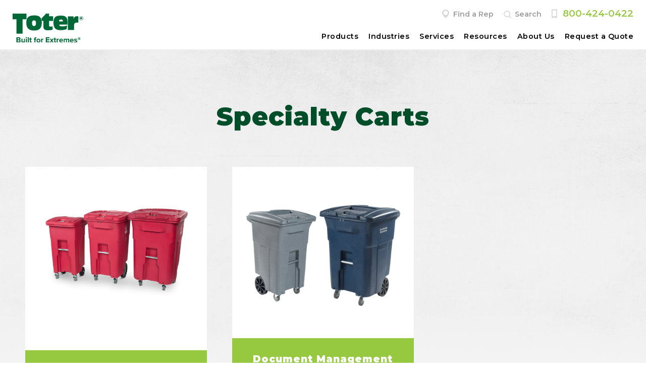

--- FILE ---
content_type: text/html; charset=UTF-8
request_url: https://www.toter.com/products/waste-haulers/specialty-carts
body_size: 5974
content:
<!DOCTYPE html>
<html lang="en" dir="ltr" prefix="content: http://purl.org/rss/1.0/modules/content/  dc: http://purl.org/dc/terms/  foaf: http://xmlns.com/foaf/0.1/  og: http://ogp.me/ns#  rdfs: http://www.w3.org/2000/01/rdf-schema#  schema: http://schema.org/  sioc: http://rdfs.org/sioc/ns#  sioct: http://rdfs.org/sioc/types#  skos: http://www.w3.org/2004/02/skos/core#  xsd: http://www.w3.org/2001/XMLSchema# ">
<head>

  <!-- ADA -->
  <script src="https://cdn.userway.org/widget.js" data-account="zhDO57pvy4"></script>
  <!-- ADA -->

  <!-- Google Tag Manager -->
  <script>(function(w,d,s,l,i){w[l]=w[l]||[];w[l].push({'gtm.start':
  new Date().getTime(),event:'gtm.js'});var f=d.getElementsByTagName(s)[0],
  j=d.createElement(s),dl=l!='dataLayer'?'&l='+l:'';j.async=true;j.src=
  'https://www.googletagmanager.com/gtm.js?id='+i+dl;f.parentNode.insertBefore(j,f);
  })(window,document,'script','dataLayer','GTM-MPZGTDG');</script>
  <!-- End Google Tag Manager -->
  <meta charset="utf-8" />
<link rel="canonical" href="https://www.toter.com/products/waste-haulers/specialty-carts" />
<meta name="Generator" content="Drupal 8 (https://www.drupal.org)" />
<meta name="MobileOptimized" content="width" />
<meta name="HandheldFriendly" content="true" />
<meta name="viewport" content="width=device-width, initial-scale=1.0" />
<link rel="shortcut icon" href="/sites/default/files/fav-01.png" type="image/png" />
<link rel="delete-form" href="/taxonomy/term/30/delete" />
<link rel="edit-form" href="/taxonomy/term/30/edit" />

  <meta name="facebook-domain-verification" content="zlhj3fyxfik4xwrvynvlktdz55xqdj" />
  <title>Specialty Carts | Toter LLC</title>
  <link rel="stylesheet" media="all" href="/sites/default/files/css/css_DfIk0kDE_97QqZBJr5TF4iiP6Rt7nG3gWSu-Jh5AKCY.css" />
<link rel="stylesheet" media="all" href="/sites/default/files/css/css_Vx_I_4rV1csQPbDEOawzUnZjphCCCsVlD-Vi6pqPg9s.css" />
<link rel="stylesheet" media="print" href="/sites/default/files/css/css_47DEQpj8HBSa-_TImW-5JCeuQeRkm5NMpJWZG3hSuFU.css" />

  
<!--[if lte IE 8]>
<script src="/core/assets/vendor/html5shiv/html5shiv.min.js?v=3.7.3"></script>
<![endif]-->

    <meta name="ps-key" content="3625-5e2b688b1e3e0b000c6178f9">
    <meta name="ps-country" content="US" />
		<meta name="ps-language" content="en" />
    <!-- Global site tag (gtag.js) - Google Analytics -->
    <script async src="https://www.googletagmanager.com/gtag/js?id=UA-16880837-4"></script>
    <script>
    window.dataLayer = window.dataLayer || [];
    function gtag(){dataLayer.push(arguments);}
    gtag('js', new Date());
    gtag('config', 'UA-16880837-4');
    </script>
</head>
<body class="path-taxonomy">
  <!-- Google Tag Manager (noscript) -->
  <noscript><iframe src="https://www.googletagmanager.com/ns.html?id=GTM-MPZGTDG"
  height="0" width="0" style="display:none;visibility:hidden"></iframe></noscript>
  <!-- End Google Tag Manager (noscript) -->
  <a href="#main-content" class="visually-hidden focusable skip-link">
    Skip to main content
  </a>
  <header id="site-header">
    <div class="inner-wrap row between-xs">
      <div class="logo col col-xs-5 col-md-3 col-lg-2">
  <div class="views-element-container"><div class="js-view-dom-id-be718ee7eee22d80105679defc5311bfb5fd4c71290683197f3f33a58c488c12">
  
  
  

  
  
  

  
<div class="view-content">
          <div class="views-row">
      <div class="views-field views-field-field-header-logo"><div class="field-content"><a href="/"><img src="/sites/default/files/2021-02/logo-01.svg"></a></div></div>
    </div>
  </div>

    

  
  

  
  
</div>
</div>

</div>
<div class="header-right col col-md-10">
  <div class="util-nav">
              <ul class="menu">
                    <li class="menu-item">
        <a href="/find-rep" class="icon icon-pin" data-drupal-link-system-path="node/114">Find a Rep</a>
              </li>
                <li class="menu-item">
        <a href="/search" class="icon icon-search" target="_self" data-drupal-link-system-path="search">Search</a>
              </li>
                <li class="menu-item">
        <a href="tel:+18004240422" class="icon icon-mobile">800-424-0422</a>
              </li>
        </ul>
  

</div>
  <div class="menu-main">
              <ul class="menu">
                    <li class="menu-item menu-item--expanded menu-item--active-trail">
        <a href="/products" data-drupal-link-system-path="node/139">Products</a>
                                <ul class="menu">
                    <li class="menu-item menu-item--expanded">
        <a href="/products/homeowners" data-drupal-link-system-path="taxonomy/term/12">Homeowners</a>
                                <ul class="menu">
                    <li class="menu-item">
        <a href="/products/homeowners/wheeled-carts" data-drupal-link-system-path="taxonomy/term/21">Wheeled Carts</a>
              </li>
                <li class="menu-item">
        <a href="/products/homeowners/stationary-containers" data-drupal-link-system-path="taxonomy/term/20">Stationary Containers</a>
              </li>
                <li class="menu-item">
        <a href="/products/homeowners/accessories" data-drupal-link-system-path="taxonomy/term/19">Accessories</a>
              </li>
        </ul>
  
              </li>
                <li class="menu-item menu-item--expanded">
        <a href="/products/municipalities-government" data-drupal-link-system-path="taxonomy/term/13">Municipalities &amp; Government</a>
                                <ul class="menu">
                    <li class="menu-item">
        <a href="/products/municipalities-government/wheeled-carts" data-drupal-link-system-path="taxonomy/term/26">Wheeled Carts</a>
              </li>
                <li class="menu-item">
        <a href="/products/municipalities-government/stationary-containers" data-drupal-link-system-path="taxonomy/term/25">Stationary Containers</a>
              </li>
                <li class="menu-item">
        <a href="/products/municipalities-government/organics" data-drupal-link-system-path="taxonomy/term/24">Organics</a>
              </li>
                <li class="menu-item">
        <a href="/products/municipalities-government/plastic-front-end-loader-fels" data-drupal-link-system-path="taxonomy/term/23">Plastic Front End Loader (FELs)</a>
              </li>
        </ul>
  
              </li>
                <li class="menu-item menu-item--expanded menu-item--active-trail">
        <a href="/products/waste-haulers" data-drupal-link-system-path="taxonomy/term/14">Waste Haulers</a>
                                <ul class="menu">
                    <li class="menu-item">
        <a href="/products/waste-haulers/stationary-containers" data-drupal-link-system-path="taxonomy/term/31">Stationary Containers</a>
              </li>
                <li class="menu-item menu-item--active-trail">
        <a href="/products/waste-haulers/specialty-carts" data-drupal-link-system-path="taxonomy/term/30" class="is-active">Specialty Carts</a>
              </li>
                <li class="menu-item">
        <a href="/products/waste-haulers/organics" data-drupal-link-system-path="taxonomy/term/29">Organics</a>
              </li>
                <li class="menu-item">
        <a href="/products/waste-haulers/front-end-loader-containers" data-drupal-link-system-path="taxonomy/term/28">Front End Loader Containers</a>
              </li>
                <li class="menu-item">
        <a href="/products/waste-haulers/wheeled-carts" data-drupal-link-system-path="taxonomy/term/32">Wheeled Carts</a>
              </li>
        </ul>
  
              </li>
                <li class="menu-item menu-item--expanded">
        <a href="/products/industrial-commercial-institutional" data-drupal-link-system-path="taxonomy/term/15">Industrial, Commercial &amp; Institutional</a>
                                <ul class="menu">
                    <li class="menu-item">
        <a href="/products/industrial-commercial-institutional/speciality-carts" data-drupal-link-system-path="taxonomy/term/36">Speciality Carts</a>
              </li>
                <li class="menu-item">
        <a href="/products/industrial-commercial-institutional/wheeled-carts" data-drupal-link-system-path="taxonomy/term/38">Wheeled Carts</a>
              </li>
                <li class="menu-item">
        <a href="/products/industrial-commercial-institutional/stationary-containers" data-drupal-link-system-path="taxonomy/term/37">Stationary Containers</a>
              </li>
                <li class="menu-item">
        <a href="/products/industrial-commercial-institutional/material-handling" data-drupal-link-system-path="taxonomy/term/34">Material Handling</a>
              </li>
                <li class="menu-item">
        <a href="/products/industrial-commercial-institutional/organics" data-drupal-link-system-path="taxonomy/term/35">Organics</a>
              </li>
                <li class="menu-item">
        <a href="/products/industrial-commercial-institutional/cart-lifters" data-drupal-link-system-path="taxonomy/term/33">Cart Lifters</a>
              </li>
        </ul>
  
              </li>
        </ul>
  
              </li>
                <li class="menu-item menu-item--expanded">
        <a href="/industries" data-drupal-link-system-path="node/140">Industries</a>
                                <ul class="menu">
                    <li class="menu-item">
        <a href="/industries/toter-residential" data-drupal-link-system-path="taxonomy/term/16">Toter Residential</a>
              </li>
                <li class="menu-item">
        <a href="/industries/toter-retail" data-drupal-link-system-path="taxonomy/term/17">Toter Retail</a>
              </li>
                <li class="menu-item">
        <a href="/industries/toter-pro" data-drupal-link-system-path="taxonomy/term/18">Toter Pro</a>
              </li>
        </ul>
  
              </li>
                <li class="menu-item menu-item--expanded">
        <a href="/services" data-drupal-link-system-path="node/141">Services</a>
                                <ul class="menu">
                    <li class="menu-item">
        <a href="/services/cart-assembly-delivery" data-drupal-link-system-path="node/146">Cart Assembly &amp; Delivery</a>
              </li>
                <li class="menu-item">
        <a href="/services/cart-maintenance" data-drupal-link-system-path="node/145">Cart Maintenance</a>
              </li>
                <li class="menu-item">
        <a href="/services/custom-solutions" data-drupal-link-system-path="node/144">Custom Solutions</a>
              </li>
                <li class="menu-item">
        <a href="/services/rfid-cart-management" data-drupal-link-system-path="node/147">RFID Cart Management</a>
              </li>
        </ul>
  
              </li>
                <li class="menu-item menu-item--expanded">
        <a href="/resources" data-drupal-link-system-path="node/142">Resources</a>
                                <ul class="menu">
                    <li class="menu-item">
        <a href="/resources/product-literature" data-drupal-link-system-path="node/148">Product Literature</a>
              </li>
                <li class="menu-item">
        <a href="/resources/videos" data-drupal-link-system-path="node/149">Videos</a>
              </li>
                <li class="menu-item menu-item--collapsed">
        <a href="/resources/warranties" data-drupal-link-system-path="node/160">Warranties</a>
              </li>
                <li class="menu-item">
        <a href="/resources/municipal-purchasing-process" data-drupal-link-system-path="node/150">Municipal Purchasing Process</a>
              </li>
        </ul>
  
              </li>
                <li class="menu-item menu-item--expanded">
        <a href="/about-us" data-drupal-link-system-path="node/3">About Us</a>
                                <ul class="menu">
                    <li class="menu-item">
        <a href="/about-us/toter-advantage" data-drupal-link-system-path="node/151">The Toter Advantage</a>
              </li>
                <li class="menu-item">
        <a href="/about-us/sustainability" data-drupal-link-system-path="node/152">Sustainability</a>
              </li>
                <li class="menu-item">
        <a href="/about-us/project-25" title="Toter&#039;s Commitment to SUSTAINABILITY" data-drupal-link-system-path="node/254">Project 25</a>
              </li>
                <li class="menu-item">
        <a href="/about-us/our-companies" data-drupal-link-system-path="node/153">Our Companies</a>
              </li>
                <li class="menu-item">
        <a href="/about-us/news" data-drupal-link-system-path="node/5">News</a>
              </li>
                <li class="menu-item">
        <a href="/about-us/trade-shows" data-drupal-link-system-path="node/154">Trade Shows</a>
              </li>
                <li class="menu-item">
        <a href="/about-us/careers" target="_self" data-drupal-link-system-path="node/246">Careers</a>
              </li>
                <li class="menu-item">
        <a href="/about-us/contact-us" data-drupal-link-system-path="node/4">Contact Us</a>
              </li>
        </ul>
  
              </li>
                <li class="menu-item">
        <a href="/request-quote" data-drupal-link-system-path="node/20">Request a Quote</a>
              </li>
        </ul>
  

</div>
</div>
<div class="mobile-elements phone trigger col col-xs-7">
  <a href="/search" class="icon icon-search"></a>
  <a href="tel:+18004240422" class="icon icon-mobile"><span>800-424-0422</span></a>
  <div class="mobile-trigger">
    <div class="fa-custom fa-bars"></div>
    <div class="fa-custom fa-times"></div>
  </div>
</div>
      
    </div>
  </header>
      
  
      <div class="page-container">
        <div class="dialog-off-canvas-main-canvas" data-off-canvas-main-canvas>
    <div role="document" class="main page-inner ">

  <main role="main">
    <a id="main-content" tabindex="-1"></a>

    
        
    
    <!-- <div class="content"> -->

                      
                                
                                
                                
                                
                                
                                
                                

                                


                                
                                
                                <div>
    <div data-drupal-messages-fallback class="hidden"></div><div class="content term-product-landing bg-xltgrey">
    <div class="hero-sec bg-concrete">
      <div class="outer-wrap">
      <div class="inner-wrap">
                <div class="content-top">
  <div class="outer-wrap">
    <div class="inner-wrap row">
      <div class="col-xs-12 center-xs">
        <h1 class="node-title dkgreen">Specialty Carts</h1>
              </div>
    </div>
  </div>
</div>
                <div class="child-links pb-row">
          <div class="row">
            <div class="col-xs-12 center">
                                            <div class="view-prod-list"><div class="views-element-container"><div class="js-view-dom-id-5f357cd9d8405254f6f947eb8ec004bbac5cc4e301a5ecff7d5c2ad04bad7d6e">
  
  
  

  
  
  

  <div class="item-list">
  
  <ul class="ul-zero row">

          <li class="col-xs-12 col-sm-6 col-md-4 center"><div class="views-field views-field-view-node"><span class="field-content"><a href="/products/waste-haulers/medical-waste-carts" class="tdn bg-white alt-bg">
<div class="anchor-inner">
<div class="image bg-white pt2x pb2x">  <img src="/sites/default/files/2021-01/Med_Waste_Family_32-64-96-1.jpg" width="2000" height="1328" alt="Medical Waste Carts" typeof="Image" />

</div>
<div class="term-name bold white lh-sm">
<div class="term-name-inner">Medical Waste Carts</div>
</div>
</div>
</a></span></div></li>
          <li class="col-xs-12 col-sm-6 col-md-4 center"><div class="views-field views-field-view-node"><span class="field-content"><a href="/products/waste-haulers/document-management-bins" class="tdn bg-white alt-bg">
<div class="anchor-inner">
<div class="image bg-white pt2x pb2x">  <img src="/sites/default/files/2021-01/Document_carts.jpg" width="800" height="600" alt="Document Management Bins" typeof="Image" />

</div>
<div class="term-name bold white lh-sm">
<div class="term-name-inner">Document Management Bins</div>
</div>
</div>
</a></span></div></li>
    
  </ul>

</div>

    

  
  

  
  
</div>
</div>
</div>
                          </div>
          </div>
        </div>
      </div>
    </div>
  </div>
  
  </div>

                              
                  
    </div>
  </main>

  
</div>

  </div>

    </div>
  
    <footer class="site-footer pt-row pb">
  <section class="footer-top">
    <div class="outer-wrap">
      <div class="inner-wrap row">
        <section class="sec-top footer-left col-xs-12 col-sm-6 col-lg-8">
          <div class="legal">
            <div class="footer-legal-nav pt2 pb2">
              <ul class="menu">
                    <li class="menu-item">
        <a href="/terms-website-use" data-drupal-link-system-path="node/21">Terms of Website Use</a>
              </li>
                <li class="menu-item">
        <a href="/terms-sale" data-drupal-link-system-path="node/136">Terms of Sale</a>
              </li>
                <li class="menu-item">
        <a href="/po-terms-conditions" target="_self" data-drupal-link-system-path="node/251">PO Terms &amp; Conditions</a>
              </li>
                <li class="menu-item">
        <a href="/privacy-policies" data-drupal-link-system-path="node/293">Privacy Policies</a>
              </li>
                <li class="menu-item">
        <a href="/ca-supply-chains" data-drupal-link-system-path="node/137">CA Supply Chains</a>
              </li>
                <li class="menu-item">
        <a href="https://www.toter.com/ccpa-notice">Do Not Sell or Share My Personal Information/Limit the Use of My Sensitive Personal Information</a>
              </li>
                <li class="menu-item">
        <a href="/site-map" data-drupal-link-system-path="node/22">Site Map</a>
              </li>
                <li class="menu-item">
        <a href="https://www.straightnorth.com/services/custom-web-design/" target="_blank">Site Credits</a>
              </li>
        </ul>
  

</div>
            <div class="flex-sec copyright">© 2026 Toter LLC. All rights reserved.</div>
          </div>
        </section>

        <section class="sec-top footer-right col-xs-12 col-sm-6 col-lg-3">
                    <div class="logo">
            <div class="views-element-container"><div class="js-view-dom-id-39b704469d4afdc654076041136d6a3e64aaed1e0caae0f04fe52d6a4a2c9ca2">
  
  
  

  
  
  

  
<div class="view-content">
          <div class="views-row">
      <div class="views-field views-field-field-footer-logo"><div class="field-content"><a href="/"><img src="/sites/default/files/2021-02/logo-wht-01.svg"></a></div></div>
    </div>
  </div>

    

  
  

  
  
</div>
</div>

          </div>
          <div class="address">
            <div class="pt2 pb2"><div class="views-element-container"><div class="js-view-dom-id-900896d66adbd4f5037c169b2a793511995b33d6b0d5d380ed1cb4d062469602">
  
  
  

  
  
  

  
<div class="view-content">
          <div class="views-row">
      <div class="views-field views-field-field-company-address"><div class="field-content">841 Meacham Road<br />
Statesville, NC 28677</div></div>
    </div>
  </div>

    

  
  

  
  
</div>
</div>
</div>
            <div class="views-element-container"><div class="js-view-dom-id-12f288fa3b1423676fcd7596c760bdd4be9d419e5cb70efd88189839af048c6d">
  
  
  

  
  
  

  
<div class="view-content">
          <div class="views-row">
      <div class="views-field views-field-field-phone-number"><div class="field-content"><a href="tel:+1800-424-0422">800-424-0422</a></div></div>
    </div>
  </div>

    

  
  

  
  
</div>
</div>

            <div class="views-element-container"><div class="view-social-media js-view-dom-id-5b51e2b284d8b996712002c3eab8fbfca779e234920499b7ba5e30d8dc28eb94">
  
  
  

  
  
  

  <div class="item-list">
  
  <ul class="ul-zero sn-icons">

          <li><div class="views-field views-field-field-url"><div class="field-content"><a href="https://www.facebook.com/ToterCarts/" class="fa-custom fa-facebook-f" target="_blank"><span>Facebook</span></a></div></div></li>
          <li><div class="views-field views-field-field-url"><div class="field-content"><a href="https://twitter.com/toterllc?lang=en" class="fa-custom fa-twitter" target="_blank"><span>Twitter</span></a></div></div></li>
          <li><div class="views-field views-field-field-url"><div class="field-content"><a href="https://www.linkedin.com/showcase/toter/" class="fa-custom fa-linkedin-in" target="_blank"><span>LinkedIn</span></a></div></div></li>
          <li><div class="views-field views-field-field-url"><div class="field-content"><a href="https://www.youtube.com/user/TheWastequip" class="fa-custom fa-youtube" target="_blank"><span>YouTube</span></a></div></div></li>
    
  </ul>

</div>

    

  
  

  
  
</div>
</div>

          </div>
        </section>
      </div>
    </div>
  </section>
</footer>

<div class="footer-block-elements">  <div>
    <div class="search-block-form" data-drupal-selector="search-block-form" id="block-sndev-d8-search" role="search">
  
      <h2>Search</h2>
    
      <form action="/search/node" method="get" id="search-block-form" accept-charset="UTF-8">
  <div class="js-form-item form-item js-form-type-search form-item-keys js-form-item-keys form-no-label">
      <label for="edit-keys" class="visually-hidden">Search</label>
        <input title="Enter the terms you wish to search for." data-drupal-selector="edit-keys" type="search" id="edit-keys" name="keys" value="" size="15" maxlength="128" class="form-search" />

        </div>
<div data-drupal-selector="edit-actions" class="form-actions js-form-wrapper form-wrapper" id="edit-actions"><input data-drupal-selector="edit-submit" type="submit" id="edit-submit" value="Search" class="button js-form-submit form-submit" />
</div>

</form>

  </div>

  </div>
</div>  <div class="overlay"></div>
<div class="mobile-nav">
  <div class="outer-wrap">
    <div class="inner-wrap">
      <div class="menu-main">
              <ul class="menu">
                    <li class="menu-item menu-item--expanded menu-item--active-trail">
        <a href="/products" data-drupal-link-system-path="node/139">Products</a>
                                <ul class="menu">
                    <li class="menu-item menu-item--expanded">
        <a href="/products/homeowners" data-drupal-link-system-path="taxonomy/term/12">Homeowners</a>
                                <ul class="menu">
                    <li class="menu-item">
        <a href="/products/homeowners/wheeled-carts" data-drupal-link-system-path="taxonomy/term/21">Wheeled Carts</a>
              </li>
                <li class="menu-item">
        <a href="/products/homeowners/stationary-containers" data-drupal-link-system-path="taxonomy/term/20">Stationary Containers</a>
              </li>
                <li class="menu-item">
        <a href="/products/homeowners/accessories" data-drupal-link-system-path="taxonomy/term/19">Accessories</a>
              </li>
        </ul>
  
              </li>
                <li class="menu-item menu-item--expanded">
        <a href="/products/municipalities-government" data-drupal-link-system-path="taxonomy/term/13">Municipalities &amp; Government</a>
                                <ul class="menu">
                    <li class="menu-item">
        <a href="/products/municipalities-government/wheeled-carts" data-drupal-link-system-path="taxonomy/term/26">Wheeled Carts</a>
              </li>
                <li class="menu-item">
        <a href="/products/municipalities-government/stationary-containers" data-drupal-link-system-path="taxonomy/term/25">Stationary Containers</a>
              </li>
                <li class="menu-item">
        <a href="/products/municipalities-government/organics" data-drupal-link-system-path="taxonomy/term/24">Organics</a>
              </li>
                <li class="menu-item">
        <a href="/products/municipalities-government/plastic-front-end-loader-fels" data-drupal-link-system-path="taxonomy/term/23">Plastic Front End Loader (FELs)</a>
              </li>
        </ul>
  
              </li>
                <li class="menu-item menu-item--expanded menu-item--active-trail">
        <a href="/products/waste-haulers" data-drupal-link-system-path="taxonomy/term/14">Waste Haulers</a>
                                <ul class="menu">
                    <li class="menu-item">
        <a href="/products/waste-haulers/stationary-containers" data-drupal-link-system-path="taxonomy/term/31">Stationary Containers</a>
              </li>
                <li class="menu-item menu-item--active-trail">
        <a href="/products/waste-haulers/specialty-carts" data-drupal-link-system-path="taxonomy/term/30" class="is-active">Specialty Carts</a>
              </li>
                <li class="menu-item">
        <a href="/products/waste-haulers/organics" data-drupal-link-system-path="taxonomy/term/29">Organics</a>
              </li>
                <li class="menu-item">
        <a href="/products/waste-haulers/front-end-loader-containers" data-drupal-link-system-path="taxonomy/term/28">Front End Loader Containers</a>
              </li>
                <li class="menu-item">
        <a href="/products/waste-haulers/wheeled-carts" data-drupal-link-system-path="taxonomy/term/32">Wheeled Carts</a>
              </li>
        </ul>
  
              </li>
                <li class="menu-item menu-item--expanded">
        <a href="/products/industrial-commercial-institutional" data-drupal-link-system-path="taxonomy/term/15">Industrial, Commercial &amp; Institutional</a>
                                <ul class="menu">
                    <li class="menu-item">
        <a href="/products/industrial-commercial-institutional/speciality-carts" data-drupal-link-system-path="taxonomy/term/36">Speciality Carts</a>
              </li>
                <li class="menu-item">
        <a href="/products/industrial-commercial-institutional/wheeled-carts" data-drupal-link-system-path="taxonomy/term/38">Wheeled Carts</a>
              </li>
                <li class="menu-item">
        <a href="/products/industrial-commercial-institutional/stationary-containers" data-drupal-link-system-path="taxonomy/term/37">Stationary Containers</a>
              </li>
                <li class="menu-item">
        <a href="/products/industrial-commercial-institutional/material-handling" data-drupal-link-system-path="taxonomy/term/34">Material Handling</a>
              </li>
                <li class="menu-item">
        <a href="/products/industrial-commercial-institutional/organics" data-drupal-link-system-path="taxonomy/term/35">Organics</a>
              </li>
                <li class="menu-item">
        <a href="/products/industrial-commercial-institutional/cart-lifters" data-drupal-link-system-path="taxonomy/term/33">Cart Lifters</a>
              </li>
        </ul>
  
              </li>
        </ul>
  
              </li>
                <li class="menu-item menu-item--expanded">
        <a href="/industries" data-drupal-link-system-path="node/140">Industries</a>
                                <ul class="menu">
                    <li class="menu-item">
        <a href="/industries/toter-residential" data-drupal-link-system-path="taxonomy/term/16">Toter Residential</a>
              </li>
                <li class="menu-item">
        <a href="/industries/toter-retail" data-drupal-link-system-path="taxonomy/term/17">Toter Retail</a>
              </li>
                <li class="menu-item">
        <a href="/industries/toter-pro" data-drupal-link-system-path="taxonomy/term/18">Toter Pro</a>
              </li>
        </ul>
  
              </li>
                <li class="menu-item menu-item--expanded">
        <a href="/services" data-drupal-link-system-path="node/141">Services</a>
                                <ul class="menu">
                    <li class="menu-item">
        <a href="/services/cart-assembly-delivery" data-drupal-link-system-path="node/146">Cart Assembly &amp; Delivery</a>
              </li>
                <li class="menu-item">
        <a href="/services/cart-maintenance" data-drupal-link-system-path="node/145">Cart Maintenance</a>
              </li>
                <li class="menu-item">
        <a href="/services/custom-solutions" data-drupal-link-system-path="node/144">Custom Solutions</a>
              </li>
                <li class="menu-item">
        <a href="/services/rfid-cart-management" data-drupal-link-system-path="node/147">RFID Cart Management</a>
              </li>
        </ul>
  
              </li>
                <li class="menu-item menu-item--expanded">
        <a href="/resources" data-drupal-link-system-path="node/142">Resources</a>
                                <ul class="menu">
                    <li class="menu-item">
        <a href="/resources/product-literature" data-drupal-link-system-path="node/148">Product Literature</a>
              </li>
                <li class="menu-item">
        <a href="/resources/videos" data-drupal-link-system-path="node/149">Videos</a>
              </li>
                <li class="menu-item menu-item--collapsed">
        <a href="/resources/warranties" data-drupal-link-system-path="node/160">Warranties</a>
              </li>
                <li class="menu-item">
        <a href="/resources/municipal-purchasing-process" data-drupal-link-system-path="node/150">Municipal Purchasing Process</a>
              </li>
        </ul>
  
              </li>
                <li class="menu-item menu-item--expanded">
        <a href="/about-us" data-drupal-link-system-path="node/3">About Us</a>
                                <ul class="menu">
                    <li class="menu-item">
        <a href="/about-us/toter-advantage" data-drupal-link-system-path="node/151">The Toter Advantage</a>
              </li>
                <li class="menu-item">
        <a href="/about-us/sustainability" data-drupal-link-system-path="node/152">Sustainability</a>
              </li>
                <li class="menu-item">
        <a href="/about-us/project-25" title="Toter&#039;s Commitment to SUSTAINABILITY" data-drupal-link-system-path="node/254">Project 25</a>
              </li>
                <li class="menu-item">
        <a href="/about-us/our-companies" data-drupal-link-system-path="node/153">Our Companies</a>
              </li>
                <li class="menu-item">
        <a href="/about-us/news" data-drupal-link-system-path="node/5">News</a>
              </li>
                <li class="menu-item">
        <a href="/about-us/trade-shows" data-drupal-link-system-path="node/154">Trade Shows</a>
              </li>
                <li class="menu-item">
        <a href="/about-us/careers" target="_self" data-drupal-link-system-path="node/246">Careers</a>
              </li>
                <li class="menu-item">
        <a href="/about-us/contact-us" data-drupal-link-system-path="node/4">Contact Us</a>
              </li>
        </ul>
  
              </li>
                <li class="menu-item">
        <a href="/request-quote" data-drupal-link-system-path="node/20">Request a Quote</a>
              </li>
        </ul>
  

</div>
      <div class="util-nav">
              <ul class="menu">
                    <li class="menu-item">
        <a href="/find-rep" class="icon icon-pin" data-drupal-link-system-path="node/114">Find a Rep</a>
              </li>
                <li class="menu-item">
        <a href="/search" class="icon icon-search" target="_self" data-drupal-link-system-path="search">Search</a>
              </li>
                <li class="menu-item">
        <a href="tel:+18004240422" class="icon icon-mobile">800-424-0422</a>
              </li>
        </ul>
  

</div>
    </div>
  </div>
</div>
  <script src="/core/assets/vendor/jquery/jquery.min.js?v=3.5.1"></script>
<script src="/themes/custom/sndev_d8/scripts/plugins/jquery.easing.1.3.js?v=1.x"></script>
<script src="/themes/custom/sndev_d8/scripts/plugins/mobile-nav.js?v=1.x"></script>
<script src="/themes/custom/sndev_d8/scripts/plugins/slick.min.js?v=1.x"></script>
<script src="/themes/custom/sndev_d8/scripts/min/sndev_d8.min.js?v=1.x"></script>
<script src="/themes/custom/sndev_d8/scripts/dealermap.js?v=1.x"></script>
<script src="https://cdn.pricespider.com/1/lib/ps-widget.js"></script>


<!-- PARDOT -->
<script type="text/javascript">
piAId = '130911';
piCId = '1953';
piHostname = 'pi.pardot.com';

(function() {
function async_load(){
var s = document.createElement('script'); s.type = 'text/javascript';
s.src = ('https:' == document.location.protocol ? 'https://pi' : 'http://cdn') + '.pardot.com/pd.js';
var c = document.getElementsByTagName('script')[0]; c.parentNode.insertBefore(s, c);
}
if(window.attachEvent) { window.attachEvent('onload', async_load); }
else { window.addEventListener('load', async_load, false); }
})();
</script>
<!-- PARDOT -->

<!-- begin olark code -->
<script type="text/javascript">
;(function(o,l,a,r,k,y){if(o.olark)return;
r="script";y=l.createElement(r);r=l.getElementsByTagName(r)[0];
y.async=1;y.src="//"+a;r.parentNode.insertBefore(y,r);
y=o.olark=function(){k.s.push(arguments);k.t.push(+new Date)};
y.extend=function(i,j){y("extend",i,j)};
y.identify=function(i){y("identify",k.i=i)};
y.configure=function(i,j){y("configure",i,j);k.c[i]=j};
k=y._={s:[],t:[+new Date],c:{},l:a};
})(window,document,"static.olark.com/jsclient/loader.js");
/* Add configuration calls below this comment */
olark.identify('8120-969-10-9689');</script>
<!-- end olark code -->

</body>
</html>


--- FILE ---
content_type: text/css
request_url: https://www.toter.com/sites/default/files/css/css_Vx_I_4rV1csQPbDEOawzUnZjphCCCsVlD-Vi6pqPg9s.css
body_size: 25328
content:
@import url("https://fonts.googleapis.com/css2?family=Montserrat:ital,wght@0,500;0,600;0,900;1,500&display=swap");*,:after,:before{-webkit-box-sizing:border-box;box-sizing:border-box}html{line-height:1.15;-ms-text-size-adjust:100%;-webkit-text-size-adjust:100%}body{margin:0}article,aside,footer,header,nav,section{display:block}h1{font-size:2em;margin:.67em 0}figcaption,figure,main{display:block}figure{margin:1em 40px}hr{-webkit-box-sizing:content-box;box-sizing:content-box;height:0;overflow:visible}pre{font-family:monospace,monospace;font-size:1em}a{background-color:transparent;-webkit-text-decoration-skip:objects}abbr[title]{border-bottom:none;text-decoration:underline;-webkit-text-decoration:underline dotted;text-decoration:underline dotted}b,strong{font-weight:inherit;font-weight:bolder}code,kbd,samp{font-family:monospace,monospace;font-size:1em}dfn{font-style:italic}mark{background-color:#ff0;color:#000}small{font-size:80%}sub,sup{font-size:75%;line-height:0;position:relative;vertical-align:baseline}sub{bottom:-.25em}sup{top:-.5em}audio,video{display:inline-block}audio:not([controls]){display:none;height:0}img{border-style:none}svg:not(:root){overflow:hidden}button,input,optgroup,select,textarea{font-family:sans-serif;font-size:100%;line-height:1.15;margin:0}button,input{overflow:visible}button,select{text-transform:none}[type=reset],[type=submit],button,html [type=button]{-webkit-appearance:button}[type=button]::-moz-focus-inner,[type=reset]::-moz-focus-inner,[type=submit]::-moz-focus-inner,button::-moz-focus-inner{border-style:none;padding:0}[type=button]:-moz-focusring,[type=reset]:-moz-focusring,[type=submit]:-moz-focusring,button:-moz-focusring{outline:1px dotted ButtonText}fieldset{padding:.35em .75em .625em}legend{-webkit-box-sizing:border-box;box-sizing:border-box;color:inherit;display:table;max-width:100%;padding:0;white-space:normal}progress{display:inline-block;vertical-align:baseline}textarea{overflow:auto}[type=checkbox],[type=radio]{-webkit-box-sizing:border-box;box-sizing:border-box;padding:0}[type=number]::-webkit-inner-spin-button,[type=number]::-webkit-outer-spin-button{height:auto}[type=search]{-webkit-appearance:textfield;outline-offset:-2px}[type=search]::-webkit-search-cancel-button,[type=search]::-webkit-search-decoration{-webkit-appearance:none}::-webkit-file-upload-button{-webkit-appearance:button;font:inherit}details,menu{display:block}summary{display:list-item}canvas{display:inline-block}[hidden],template{display:none}.red{color:#c30}.dkgreen{color:#004e29}.green{color:#006837}.green2{color:#057a43}.green3{color:#087f47}.ctagreen{color:#96c940}.ctagreen2{color:#a6db4c}.white{color:#fff}.black{color:#000}.grey-xlight{color:#f3f3f3}.grey-light{color:#ccc}.grey{color:#9f9e9e}.grey-dark{color:#3c3c40}.text-grey{color:#444}.bg-red{background-color:#c30}.bg-dkgreen{background-color:#004e29}.bg-green{background-color:#006837}.bg-green2{background-color:#057a43}.bg-green3{background-color:#087f47}.bg-ctagreen{background-color:#96c940}.bg-ctagreen2{background-color:#a6db4c}.bg-white{background-color:#fff}.bg-black{background-color:#000}.bg-grey-xlight{background-color:#f3f3f3}.bg-grey-xlight2{background-color:#e9e9e9}.bg-grey-light{background-color:#ccc}.bg-grey{background-color:#9f9e9e}.bg-grey-dark{background-color:#3c3c40}.bg-text-grey{background-color:#444}.primary{color:#004e29!important}.secondary{color:#006837!important}.tertiary{color:#96c940!important}.bg-xltgrey{background:#f3f3f3}.row{display:-webkit-box;display:-ms-flexbox;display:flex;-webkit-box-flex:0;-ms-flex:0 1 auto;flex:0 1 auto;-webkit-box-orient:horizontal;-webkit-box-direction:normal;-ms-flex-direction:row;flex-direction:row;-ms-flex-wrap:wrap;flex-wrap:wrap;margin-left:0;margin-right:0}.row.nested{margin-left:-1.563rem;margin-right:-1.563rem}.row.reverse{-webkit-box-orient:horizontal;-webkit-box-direction:reverse;-ms-flex-direction:row-reverse;flex-direction:row-reverse}.col.reverse{-webkit-box-orient:vertical;-webkit-box-direction:reverse;-ms-flex-direction:column-reverse;flex-direction:column-reverse}.col-xs,.col-xs-1,.col-xs-2,.col-xs-3,.col-xs-4,.col-xs-5,.col-xs-6,.col-xs-7,.col-xs-8,.col-xs-9,.col-xs-10,.col-xs-11,.col-xs-12{-webkit-box-flex:0;-ms-flex:0 0 auto;flex:0 0 auto;padding-right:1.563rem;padding-left:1.563rem}.col-xs{-webkit-box-flex:1;-ms-flex-positive:1;flex-grow:1;-ms-flex-preferred-size:0;flex-basis:0;max-width:100%}.col-xs-1{-ms-flex-preferred-size:8.333%;flex-basis:8.333%;max-width:8.333%}.col-xs-2{-ms-flex-preferred-size:16.667%;flex-basis:16.667%;max-width:16.667%}.col-xs-3{-ms-flex-preferred-size:25%;flex-basis:25%;max-width:25%}.col-xs-4{-ms-flex-preferred-size:33.333%;flex-basis:33.333%;max-width:33.333%}.col-xs-5{-ms-flex-preferred-size:41.667%;flex-basis:41.667%;max-width:41.667%}.col-xs-6{-ms-flex-preferred-size:50%;flex-basis:50%;max-width:50%}.col-xs-7{-ms-flex-preferred-size:58.333%;flex-basis:58.333%;max-width:58.333%}.col-xs-8{-ms-flex-preferred-size:66.667%;flex-basis:66.667%;max-width:66.667%}.col-xs-9{-ms-flex-preferred-size:75%;flex-basis:75%;max-width:75%}.col-xs-10{-ms-flex-preferred-size:83.333%;flex-basis:83.333%;max-width:83.333%}.col-xs-11{-ms-flex-preferred-size:91.667%;flex-basis:91.667%;max-width:91.667%}.col-xs-12{-ms-flex-preferred-size:100%;flex-basis:100%;max-width:100%}.col-xs-offset-1{margin-left:8.333%}.col-xs-offset-2{margin-left:16.667%}.col-xs-offset-3{margin-left:25%}.col-xs-offset-4{margin-left:33.333%}.col-xs-offset-5{margin-left:41.667%}.col-xs-offset-6{margin-left:50%}.col-xs-offset-7{margin-left:58.333%}.col-xs-offset-8{margin-left:66.667%}.col-xs-offset-9{margin-left:75%}.col-xs-offset-10{margin-left:83.333%}.col-xs-offset-11{margin-left:91.667%}.start-xs{-webkit-box-pack:start;-ms-flex-pack:start;justify-content:flex-start;text-align:left}.center-xs{-webkit-box-pack:center;-ms-flex-pack:center;justify-content:center;text-align:center}.end-xs{-webkit-box-pack:end;-ms-flex-pack:end;justify-content:flex-end;text-align:right}.top-xs{-webkit-box-align:start;-ms-flex-align:start;align-items:flex-start}.middle-xs{-webkit-box-align:center;-ms-flex-align:center;align-items:center}.bottom-xs{-webkit-box-align:end;-ms-flex-align:end;align-items:flex-end}.around-xs{-ms-flex-pack:distribute;justify-content:space-around}.between-xs{-webkit-box-pack:justify;-ms-flex-pack:justify;justify-content:space-between}.first-xs{-webkit-box-ordinal-group:0;-ms-flex-order:-1;order:-1}.last-xs{-webkit-box-ordinal-group:2;-ms-flex-order:1;order:1}@media only screen and (min-width:668px){.col-sm,.col-sm-1,.col-sm-2,.col-sm-3,.col-sm-4,.col-sm-5,.col-sm-6,.col-sm-7,.col-sm-8,.col-sm-9,.col-sm-10,.col-sm-11,.col-sm-12{-webkit-box-flex:0;-ms-flex:0 0 auto;flex:0 0 auto;padding-right:1.563rem;padding-left:1.563rem}.col-sm{-webkit-box-flex:1;-ms-flex-positive:1;flex-grow:1;-ms-flex-preferred-size:0;flex-basis:0;max-width:100%}.col-sm-1{-ms-flex-preferred-size:8.333%;flex-basis:8.333%;max-width:8.333%}.col-sm-2{-ms-flex-preferred-size:16.667%;flex-basis:16.667%;max-width:16.667%}.col-sm-3{-ms-flex-preferred-size:25%;flex-basis:25%;max-width:25%}.col-sm-4{-ms-flex-preferred-size:33.333%;flex-basis:33.333%;max-width:33.333%}.col-sm-5{-ms-flex-preferred-size:41.667%;flex-basis:41.667%;max-width:41.667%}.col-sm-6{-ms-flex-preferred-size:50%;flex-basis:50%;max-width:50%}.col-sm-7{-ms-flex-preferred-size:58.333%;flex-basis:58.333%;max-width:58.333%}.col-sm-8{-ms-flex-preferred-size:66.667%;flex-basis:66.667%;max-width:66.667%}.col-sm-9{-ms-flex-preferred-size:75%;flex-basis:75%;max-width:75%}.col-sm-10{-ms-flex-preferred-size:83.333%;flex-basis:83.333%;max-width:83.333%}.col-sm-11{-ms-flex-preferred-size:91.667%;flex-basis:91.667%;max-width:91.667%}.col-sm-12{-ms-flex-preferred-size:100%;flex-basis:100%;max-width:100%}.col-sm-offset-1{margin-left:8.333%}.col-sm-offset-2{margin-left:16.667%}.col-sm-offset-3{margin-left:25%}.col-sm-offset-4{margin-left:33.333%}.col-sm-offset-5{margin-left:41.667%}.col-sm-offset-6{margin-left:50%}.col-sm-offset-7{margin-left:58.333%}.col-sm-offset-8{margin-left:66.667%}.col-sm-offset-9{margin-left:75%}.col-sm-offset-10{margin-left:83.333%}.col-sm-offset-11{margin-left:91.667%}.start-sm{-webkit-box-pack:start;-ms-flex-pack:start;justify-content:flex-start;text-align:left}.center-sm{-webkit-box-pack:center;-ms-flex-pack:center;justify-content:center;text-align:center}.end-sm{-webkit-box-pack:end;-ms-flex-pack:end;justify-content:flex-end;text-align:right}.top-sm{-webkit-box-align:start;-ms-flex-align:start;align-items:flex-start}.middle-sm{-webkit-box-align:center;-ms-flex-align:center;align-items:center}.bottom-sm{-webkit-box-align:end;-ms-flex-align:end;align-items:flex-end}.around-sm{-ms-flex-pack:distribute;justify-content:space-around}.between-sm{-webkit-box-pack:justify;-ms-flex-pack:justify;justify-content:space-between}.first-sm{-webkit-box-ordinal-group:0;-ms-flex-order:-1;order:-1}.last-sm{-webkit-box-ordinal-group:2;-ms-flex-order:1;order:1}}@media only screen and (min-width:768px){.col-md,.col-md-1,.col-md-2,.col-md-3,.col-md-4,.col-md-5,.col-md-6,.col-md-7,.col-md-8,.col-md-9,.col-md-10,.col-md-11,.col-md-12{-webkit-box-flex:0;-ms-flex:0 0 auto;flex:0 0 auto;padding-right:1.563rem;padding-left:1.563rem}.col-md{-webkit-box-flex:1;-ms-flex-positive:1;flex-grow:1;-ms-flex-preferred-size:0;flex-basis:0;max-width:100%}.col-md-1{-ms-flex-preferred-size:8.333%;flex-basis:8.333%;max-width:8.333%}.col-md-2{-ms-flex-preferred-size:16.667%;flex-basis:16.667%;max-width:16.667%}.col-md-3{-ms-flex-preferred-size:25%;flex-basis:25%;max-width:25%}.col-md-4{-ms-flex-preferred-size:33.333%;flex-basis:33.333%;max-width:33.333%}.col-md-5{-ms-flex-preferred-size:41.667%;flex-basis:41.667%;max-width:41.667%}.col-md-6{-ms-flex-preferred-size:50%;flex-basis:50%;max-width:50%}.col-md-7{-ms-flex-preferred-size:58.333%;flex-basis:58.333%;max-width:58.333%}.col-md-8{-ms-flex-preferred-size:66.667%;flex-basis:66.667%;max-width:66.667%}.col-md-9{-ms-flex-preferred-size:75%;flex-basis:75%;max-width:75%}.col-md-10{-ms-flex-preferred-size:83.333%;flex-basis:83.333%;max-width:83.333%}.col-md-11{-ms-flex-preferred-size:91.667%;flex-basis:91.667%;max-width:91.667%}.col-md-12{-ms-flex-preferred-size:100%;flex-basis:100%;max-width:100%}.col-md-offset-1{margin-left:8.333%}.col-md-offset-2{margin-left:16.667%}.col-md-offset-3{margin-left:25%}.col-md-offset-4{margin-left:33.333%}.col-md-offset-5{margin-left:41.667%}.col-md-offset-6{margin-left:50%}.col-md-offset-7{margin-left:58.333%}.col-md-offset-8{margin-left:66.667%}.col-md-offset-9{margin-left:75%}.col-md-offset-10{margin-left:83.333%}.col-md-offset-11{margin-left:91.667%}.start-md{-webkit-box-pack:start;-ms-flex-pack:start;justify-content:flex-start;text-align:left}.center-md{-webkit-box-pack:center;-ms-flex-pack:center;justify-content:center;text-align:center}.end-md{-webkit-box-pack:end;-ms-flex-pack:end;justify-content:flex-end;text-align:right}.top-md{-webkit-box-align:start;-ms-flex-align:start;align-items:flex-start}.middle-md{-webkit-box-align:center;-ms-flex-align:center;align-items:center}.bottom-md{-webkit-box-align:end;-ms-flex-align:end;align-items:flex-end}.around-md{-ms-flex-pack:distribute;justify-content:space-around}.between-md{-webkit-box-pack:justify;-ms-flex-pack:justify;justify-content:space-between}.first-md{-webkit-box-ordinal-group:0;-ms-flex-order:-1;order:-1}.last-md{-webkit-box-ordinal-group:2;-ms-flex-order:1;order:1}}@media only screen and (min-width:1024px){.col-lg,.col-lg-1,.col-lg-2,.col-lg-3,.col-lg-4,.col-lg-5,.col-lg-6,.col-lg-7,.col-lg-8,.col-lg-9,.col-lg-10,.col-lg-11,.col-lg-12{-webkit-box-flex:0;-ms-flex:0 0 auto;flex:0 0 auto;padding-right:1.563rem;padding-left:1.563rem}.col-lg{-webkit-box-flex:1;-ms-flex-positive:1;flex-grow:1;-ms-flex-preferred-size:0;flex-basis:0;max-width:100%}.col-lg-1{-ms-flex-preferred-size:8.333%;flex-basis:8.333%;max-width:8.333%}.col-lg-2{-ms-flex-preferred-size:16.667%;flex-basis:16.667%;max-width:16.667%}.col-lg-3{-ms-flex-preferred-size:25%;flex-basis:25%;max-width:25%}.col-lg-4{-ms-flex-preferred-size:33.333%;flex-basis:33.333%;max-width:33.333%}.col-lg-5{-ms-flex-preferred-size:41.667%;flex-basis:41.667%;max-width:41.667%}.col-lg-6{-ms-flex-preferred-size:50%;flex-basis:50%;max-width:50%}.col-lg-7{-ms-flex-preferred-size:58.333%;flex-basis:58.333%;max-width:58.333%}.col-lg-8{-ms-flex-preferred-size:66.667%;flex-basis:66.667%;max-width:66.667%}.col-lg-9{-ms-flex-preferred-size:75%;flex-basis:75%;max-width:75%}.col-lg-10{-ms-flex-preferred-size:83.333%;flex-basis:83.333%;max-width:83.333%}.col-lg-11{-ms-flex-preferred-size:91.667%;flex-basis:91.667%;max-width:91.667%}.col-lg-12{-ms-flex-preferred-size:100%;flex-basis:100%;max-width:100%}.col-lg-offset-1{margin-left:8.333%}.col-lg-offset-2{margin-left:16.667%}.col-lg-offset-3{margin-left:25%}.col-lg-offset-4{margin-left:33.333%}.col-lg-offset-5{margin-left:41.667%}.col-lg-offset-6{margin-left:50%}.col-lg-offset-7{margin-left:58.333%}.col-lg-offset-8{margin-left:66.667%}.col-lg-offset-9{margin-left:75%}.col-lg-offset-10{margin-left:83.333%}.col-lg-offset-11{margin-left:91.667%}.start-lg{-webkit-box-pack:start;-ms-flex-pack:start;justify-content:flex-start;text-align:left}.center-lg{-webkit-box-pack:center;-ms-flex-pack:center;justify-content:center;text-align:center}.end-lg{-webkit-box-pack:end;-ms-flex-pack:end;justify-content:flex-end;text-align:right}.top-lg{-webkit-box-align:start;-ms-flex-align:start;align-items:flex-start}.middle-lg{-webkit-box-align:center;-ms-flex-align:center;align-items:center}.bottom-lg{-webkit-box-align:end;-ms-flex-align:end;align-items:flex-end}.around-lg{-ms-flex-pack:distribute;justify-content:space-around}.between-lg{-webkit-box-pack:justify;-ms-flex-pack:justify;justify-content:space-between}.first-lg{-webkit-box-ordinal-group:0;-ms-flex-order:-1;order:-1}.last-lg{-webkit-box-ordinal-group:2;-ms-flex-order:1;order:1}}.slick-slider{-webkit-box-sizing:border-box;box-sizing:border-box;-webkit-touch-callout:none;-webkit-user-select:none;-moz-user-select:none;-ms-user-select:none;user-select:none;-ms-touch-action:pan-y;touch-action:pan-y;-webkit-tap-highlight-color:transparent}.slick-list,.slick-slider{position:relative;display:block}.slick-list{overflow:hidden;margin:0;padding:0}.slick-list:focus{outline:none}.slick-list.dragging{cursor:pointer;cursor:hand}.slick-slider .slick-list,.slick-slider .slick-track{-webkit-transform:translateZ(0);transform:translateZ(0)}.slick-track{position:relative;left:0;top:0;display:block;margin-left:auto;margin-right:auto}.slick-track:after,.slick-track:before{content:"";display:table}.slick-track:after{clear:both}.slick-loading .slick-track{visibility:hidden}.slick-slide{float:left;height:100%;min-height:1px;display:none}[dir=rtl] .slick-slide{float:right}.slick-slide img{display:block}.slick-slide.slick-loading img{display:none}.slick-slide.dragging img{pointer-events:none}.slick-initialized .slick-slide{display:block}.slick-loading .slick-slide{visibility:hidden}.slick-vertical .slick-slide{display:block;height:auto;border:1px solid transparent}.slick-arrow.slick-hidden{display:none}@font-face{font-family:Ionicons;src:url(/themes/custom/sndev_d8/fonts/ionicons.eot?v=2.0.0);src:url(/themes/custom/sndev_d8/fonts/ionicons.eot?v=2.0.0#iefix) format("embedded-opentype"),url(/themes/custom/sndev_d8/fonts/ionicons.ttf?v=2.0.0) format("truetype"),url(/themes/custom/sndev_d8/fonts/ionicons.woff?v=2.0.0) format("woff"),url(/themes/custom/sndev_d8/fonts/ionicons.svg?v=2.0.0#Ionicons) format("svg");font-weight:400;font-style:normal}.ion,.ion-alert-circled:before,.ion-alert:before,.ion-android-add-circle:before,.ion-android-add:before,.ion-android-alarm-clock:before,.ion-android-alert:before,.ion-android-apps:before,.ion-android-archive:before,.ion-android-arrow-back:before,.ion-android-arrow-down:before,.ion-android-arrow-dropdown-circle:before,.ion-android-arrow-dropdown:before,.ion-android-arrow-dropleft-circle:before,.ion-android-arrow-dropleft:before,.ion-android-arrow-dropright-circle:before,.ion-android-arrow-dropright:before,.ion-android-arrow-dropup-circle:before,.ion-android-arrow-dropup:before,.ion-android-arrow-forward:before,.ion-android-arrow-up:before,.ion-android-attach:before,.ion-android-bar:before,.ion-android-bicycle:before,.ion-android-boat:before,.ion-android-bookmark:before,.ion-android-bulb:before,.ion-android-bus:before,.ion-android-calendar:before,.ion-android-call:before,.ion-android-camera:before,.ion-android-cancel:before,.ion-android-car:before,.ion-android-cart:before,.ion-android-chat:before,.ion-android-checkbox-blank:before,.ion-android-checkbox-outline-blank:before,.ion-android-checkbox-outline:before,.ion-android-checkbox:before,.ion-android-checkmark-circle:before,.ion-android-clipboard:before,.ion-android-close:before,.ion-android-cloud-circle:before,.ion-android-cloud-done:before,.ion-android-cloud-outline:before,.ion-android-cloud:before,.ion-android-color-palette:before,.ion-android-compass:before,.ion-android-contact:before,.ion-android-contacts:before,.ion-android-contract:before,.ion-android-create:before,.ion-android-delete:before,.ion-android-desktop:before,.ion-android-document:before,.ion-android-done-all:before,.ion-android-done:before,.ion-android-download:before,.ion-android-drafts:before,.ion-android-exit:before,.ion-android-expand:before,.ion-android-favorite-outline:before,.ion-android-favorite:before,.ion-android-film:before,.ion-android-folder-open:before,.ion-android-folder:before,.ion-android-funnel:before,.ion-android-globe:before,.ion-android-hand:before,.ion-android-hangout:before,.ion-android-happy:before,.ion-android-home:before,.ion-android-image:before,.ion-android-laptop:before,.ion-android-list:before,.ion-android-locate:before,.ion-android-lock:before,.ion-android-mail:before,.ion-android-map:before,.ion-android-menu:before,.ion-android-microphone-off:before,.ion-android-microphone:before,.ion-android-more-horizontal:before,.ion-android-more-vertical:before,.ion-android-navigate:before,.ion-android-notifications-none:before,.ion-android-notifications-off:before,.ion-android-notifications:before,.ion-android-open:before,.ion-android-options:before,.ion-android-people:before,.ion-android-person-add:before,.ion-android-person:before,.ion-android-phone-landscape:before,.ion-android-phone-portrait:before,.ion-android-pin:before,.ion-android-plane:before,.ion-android-playstore:before,.ion-android-print:before,.ion-android-radio-button-off:before,.ion-android-radio-button-on:before,.ion-android-refresh:before,.ion-android-remove-circle:before,.ion-android-remove:before,.ion-android-restaurant:before,.ion-android-sad:before,.ion-android-search:before,.ion-android-send:before,.ion-android-settings:before,.ion-android-share-alt:before,.ion-android-share:before,.ion-android-star-half:before,.ion-android-star-outline:before,.ion-android-star:before,.ion-android-stopwatch:before,.ion-android-subway:before,.ion-android-sunny:before,.ion-android-sync:before,.ion-android-textsms:before,.ion-android-time:before,.ion-android-train:before,.ion-android-unlock:before,.ion-android-upload:before,.ion-android-volume-down:before,.ion-android-volume-mute:before,.ion-android-volume-off:before,.ion-android-volume-up:before,.ion-android-walk:before,.ion-android-warning:before,.ion-android-watch:before,.ion-android-wifi:before,.ion-aperture:before,.ion-archive:before,.ion-arrow-down-a:before,.ion-arrow-down-b:before,.ion-arrow-down-c:before,.ion-arrow-expand:before,.ion-arrow-graph-down-left:before,.ion-arrow-graph-down-right:before,.ion-arrow-graph-up-left:before,.ion-arrow-graph-up-right:before,.ion-arrow-left-a:before,.ion-arrow-left-b:before,.ion-arrow-left-c:before,.ion-arrow-move:before,.ion-arrow-resize:before,.ion-arrow-return-left:before,.ion-arrow-return-right:before,.ion-arrow-right-a:before,.ion-arrow-right-b:before,.ion-arrow-right-c:before,.ion-arrow-shrink:before,.ion-arrow-swap:before,.ion-arrow-up-a:before,.ion-arrow-up-b:before,.ion-arrow-up-c:before,.ion-asterisk:before,.ion-at:before,.ion-backspace-outline:before,.ion-backspace:before,.ion-bag:before,.ion-battery-charging:before,.ion-battery-empty:before,.ion-battery-full:before,.ion-battery-half:before,.ion-battery-low:before,.ion-beaker:before,.ion-beer:before,.ion-bluetooth:before,.ion-bonfire:before,.ion-bookmark:before,.ion-bowtie:before,.ion-briefcase:before,.ion-bug:before,.ion-calculator:before,.ion-calendar:before,.ion-camera:before,.ion-card:before,.ion-cash:before,.ion-chatbox-working:before,.ion-chatbox:before,.ion-chatboxes:before,.ion-chatbubble-working:before,.ion-chatbubble:before,.ion-chatbubbles:before,.ion-checkmark-circled:before,.ion-checkmark-round:before,.ion-checkmark:before,.ion-chevron-down:before,.ion-chevron-left:before,.ion-chevron-right:before,.ion-chevron-up:before,.ion-clipboard:before,.ion-clock:before,.ion-close-circled:before,.ion-close-round:before,.ion-close:before,.ion-closed-captioning:before,.ion-cloud:before,.ion-code-download:before,.ion-code-working:before,.ion-code:before,.ion-coffee:before,.ion-compass:before,.ion-compose:before,.ion-connection-bars:before,.ion-contrast:before,.ion-crop:before,.ion-cube:before,.ion-disc:before,.ion-document-text:before,.ion-document:before,.ion-drag:before,.ion-earth:before,.ion-easel:before,.ion-edit:before,.ion-egg:before,.ion-eject:before,.ion-email-unread:before,.ion-email:before,.ion-erlenmeyer-flask-bubbles:before,.ion-erlenmeyer-flask:before,.ion-eye-disabled:before,.ion-eye:before,.ion-female:before,.ion-filing:before,.ion-film-marker:before,.ion-fireball:before,.ion-flag:before,.ion-flame:before,.ion-flash-off:before,.ion-flash:before,.ion-folder:before,.ion-fork-repo:before,.ion-fork:before,.ion-forward:before,.ion-funnel:before,.ion-gear-a:before,.ion-gear-b:before,.ion-grid:before,.ion-hammer:before,.ion-happy-outline:before,.ion-happy:before,.ion-headphone:before,.ion-heart-broken:before,.ion-heart:before,.ion-help-buoy:before,.ion-help-circled:before,.ion-help:before,.ion-home:before,.ion-icecream:before,.ion-image:before,.ion-images:before,.ion-information-circled:before,.ion-information:before,.ion-ionic:before,.ion-ios-alarm-outline:before,.ion-ios-alarm:before,.ion-ios-albums-outline:before,.ion-ios-albums:before,.ion-ios-americanfootball-outline:before,.ion-ios-americanfootball:before,.ion-ios-analytics-outline:before,.ion-ios-analytics:before,.ion-ios-arrow-back:before,.ion-ios-arrow-down:before,.ion-ios-arrow-forward:before,.ion-ios-arrow-left:before,.ion-ios-arrow-right:before,.ion-ios-arrow-thin-down:before,.ion-ios-arrow-thin-left:before,.ion-ios-arrow-thin-right:before,.ion-ios-arrow-thin-up:before,.ion-ios-arrow-up:before,.ion-ios-at-outline:before,.ion-ios-at:before,.ion-ios-barcode-outline:before,.ion-ios-barcode:before,.ion-ios-baseball-outline:before,.ion-ios-baseball:before,.ion-ios-basketball-outline:before,.ion-ios-basketball:before,.ion-ios-bell-outline:before,.ion-ios-bell:before,.ion-ios-body-outline:before,.ion-ios-body:before,.ion-ios-bolt-outline:before,.ion-ios-bolt:before,.ion-ios-book-outline:before,.ion-ios-book:before,.ion-ios-bookmarks-outline:before,.ion-ios-bookmarks:before,.ion-ios-box-outline:before,.ion-ios-box:before,.ion-ios-briefcase-outline:before,.ion-ios-briefcase:before,.ion-ios-browsers-outline:before,.ion-ios-browsers:before,.ion-ios-calculator-outline:before,.ion-ios-calculator:before,.ion-ios-calendar-outline:before,.ion-ios-calendar:before,.ion-ios-camera-outline:before,.ion-ios-camera:before,.ion-ios-cart-outline:before,.ion-ios-cart:before,.ion-ios-chatboxes-outline:before,.ion-ios-chatboxes:before,.ion-ios-chatbubble-outline:before,.ion-ios-chatbubble:before,.ion-ios-checkmark-empty:before,.ion-ios-checkmark-outline:before,.ion-ios-checkmark:before,.ion-ios-circle-filled:before,.ion-ios-circle-outline:before,.ion-ios-clock-outline:before,.ion-ios-clock:before,.ion-ios-close-empty:before,.ion-ios-close-outline:before,.ion-ios-close:before,.ion-ios-cloud-download-outline:before,.ion-ios-cloud-download:before,.ion-ios-cloud-outline:before,.ion-ios-cloud-upload-outline:before,.ion-ios-cloud-upload:before,.ion-ios-cloud:before,.ion-ios-cloudy-night-outline:before,.ion-ios-cloudy-night:before,.ion-ios-cloudy-outline:before,.ion-ios-cloudy:before,.ion-ios-cog-outline:before,.ion-ios-cog:before,.ion-ios-color-filter-outline:before,.ion-ios-color-filter:before,.ion-ios-color-wand-outline:before,.ion-ios-color-wand:before,.ion-ios-compose-outline:before,.ion-ios-compose:before,.ion-ios-contact-outline:before,.ion-ios-contact:before,.ion-ios-copy-outline:before,.ion-ios-copy:before,.ion-ios-crop-strong:before,.ion-ios-crop:before,.ion-ios-download-outline:before,.ion-ios-download:before,.ion-ios-drag:before,.ion-ios-email-outline:before,.ion-ios-email:before,.ion-ios-eye-outline:before,.ion-ios-eye:before,.ion-ios-fastforward-outline:before,.ion-ios-fastforward:before,.ion-ios-filing-outline:before,.ion-ios-filing:before,.ion-ios-film-outline:before,.ion-ios-film:before,.ion-ios-flag-outline:before,.ion-ios-flag:before,.ion-ios-flame-outline:before,.ion-ios-flame:before,.ion-ios-flask-outline:before,.ion-ios-flask:before,.ion-ios-flower-outline:before,.ion-ios-flower:before,.ion-ios-folder-outline:before,.ion-ios-folder:before,.ion-ios-football-outline:before,.ion-ios-football:before,.ion-ios-game-controller-a-outline:before,.ion-ios-game-controller-a:before,.ion-ios-game-controller-b-outline:before,.ion-ios-game-controller-b:before,.ion-ios-gear-outline:before,.ion-ios-gear:before,.ion-ios-glasses-outline:before,.ion-ios-glasses:before,.ion-ios-grid-view-outline:before,.ion-ios-grid-view:before,.ion-ios-heart-outline:before,.ion-ios-heart:before,.ion-ios-help-empty:before,.ion-ios-help-outline:before,.ion-ios-help:before,.ion-ios-home-outline:before,.ion-ios-home:before,.ion-ios-infinite-outline:before,.ion-ios-infinite:before,.ion-ios-information-empty:before,.ion-ios-information-outline:before,.ion-ios-information:before,.ion-ios-ionic-outline:before,.ion-ios-keypad-outline:before,.ion-ios-keypad:before,.ion-ios-lightbulb-outline:before,.ion-ios-lightbulb:before,.ion-ios-list-outline:before,.ion-ios-list:before,.ion-ios-location-outline:before,.ion-ios-location:before,.ion-ios-locked-outline:before,.ion-ios-locked:before,.ion-ios-loop-strong:before,.ion-ios-loop:before,.ion-ios-medical-outline:before,.ion-ios-medical:before,.ion-ios-medkit-outline:before,.ion-ios-medkit:before,.ion-ios-mic-off:before,.ion-ios-mic-outline:before,.ion-ios-mic:before,.ion-ios-minus-empty:before,.ion-ios-minus-outline:before,.ion-ios-minus:before,.ion-ios-monitor-outline:before,.ion-ios-monitor:before,.ion-ios-moon-outline:before,.ion-ios-moon:before,.ion-ios-more-outline:before,.ion-ios-more:before,.ion-ios-musical-note:before,.ion-ios-musical-notes:before,.ion-ios-navigate-outline:before,.ion-ios-navigate:before,.ion-ios-nutrition-outline:before,.ion-ios-nutrition:before,.ion-ios-paper-outline:before,.ion-ios-paper:before,.ion-ios-paperplane-outline:before,.ion-ios-paperplane:before,.ion-ios-partlysunny-outline:before,.ion-ios-partlysunny:before,.ion-ios-pause-outline:before,.ion-ios-pause:before,.ion-ios-paw-outline:before,.ion-ios-paw:before,.ion-ios-people-outline:before,.ion-ios-people:before,.ion-ios-person-outline:before,.ion-ios-person:before,.ion-ios-personadd-outline:before,.ion-ios-personadd:before,.ion-ios-photos-outline:before,.ion-ios-photos:before,.ion-ios-pie-outline:before,.ion-ios-pie:before,.ion-ios-pint-outline:before,.ion-ios-pint:before,.ion-ios-play-outline:before,.ion-ios-play:before,.ion-ios-plus-empty:before,.ion-ios-plus-outline:before,.ion-ios-plus:before,.ion-ios-pricetag-outline:before,.ion-ios-pricetag:before,.ion-ios-pricetags-outline:before,.ion-ios-pricetags:before,.ion-ios-printer-outline:before,.ion-ios-printer:before,.ion-ios-pulse-strong:before,.ion-ios-pulse:before,.ion-ios-rainy-outline:before,.ion-ios-rainy:before,.ion-ios-recording-outline:before,.ion-ios-recording:before,.ion-ios-redo-outline:before,.ion-ios-redo:before,.ion-ios-refresh-empty:before,.ion-ios-refresh-outline:before,.ion-ios-refresh:before,.ion-ios-reload:before,.ion-ios-reverse-camera-outline:before,.ion-ios-reverse-camera:before,.ion-ios-rewind-outline:before,.ion-ios-rewind:before,.ion-ios-rose-outline:before,.ion-ios-rose:before,.ion-ios-search-strong:before,.ion-ios-search:before,.ion-ios-settings-strong:before,.ion-ios-settings:before,.ion-ios-shuffle-strong:before,.ion-ios-shuffle:before,.ion-ios-skipbackward-outline:before,.ion-ios-skipbackward:before,.ion-ios-skipforward-outline:before,.ion-ios-skipforward:before,.ion-ios-snowy:before,.ion-ios-speedometer-outline:before,.ion-ios-speedometer:before,.ion-ios-star-half:before,.ion-ios-star-outline:before,.ion-ios-star:before,.ion-ios-stopwatch-outline:before,.ion-ios-stopwatch:before,.ion-ios-sunny-outline:before,.ion-ios-sunny:before,.ion-ios-telephone-outline:before,.ion-ios-telephone:before,.ion-ios-tennisball-outline:before,.ion-ios-tennisball:before,.ion-ios-thunderstorm-outline:before,.ion-ios-thunderstorm:before,.ion-ios-time-outline:before,.ion-ios-time:before,.ion-ios-timer-outline:before,.ion-ios-timer:before,.ion-ios-toggle-outline:before,.ion-ios-toggle:before,.ion-ios-trash-outline:before,.ion-ios-trash:before,.ion-ios-undo-outline:before,.ion-ios-undo:before,.ion-ios-unlocked-outline:before,.ion-ios-unlocked:before,.ion-ios-upload-outline:before,.ion-ios-upload:before,.ion-ios-videocam-outline:before,.ion-ios-videocam:before,.ion-ios-volume-high:before,.ion-ios-volume-low:before,.ion-ios-wineglass-outline:before,.ion-ios-wineglass:before,.ion-ios-world-outline:before,.ion-ios-world:before,.ion-ipad:before,.ion-iphone:before,.ion-ipod:before,.ion-jet:before,.ion-key:before,.ion-knife:before,.ion-laptop:before,.ion-leaf:before,.ion-levels:before,.ion-lightbulb:before,.ion-link:before,.ion-load-a:before,.ion-load-b:before,.ion-load-c:before,.ion-load-d:before,.ion-location:before,.ion-lock-combination:before,.ion-locked:before,.ion-log-in:before,.ion-log-out:before,.ion-loop:before,.ion-magnet:before,.ion-male:before,.ion-man:before,.ion-map:before,.ion-medkit:before,.ion-merge:before,.ion-mic-a:before,.ion-mic-b:before,.ion-mic-c:before,.ion-minus-circled:before,.ion-minus-round:before,.ion-minus:before,.ion-model-s:before,.ion-monitor:before,.ion-more:before,.ion-mouse:before,.ion-music-note:before,.ion-navicon-round:before,.ion-navicon:before,.ion-navigate:before,.ion-network:before,.ion-no-smoking:before,.ion-nuclear:before,.ion-outlet:before,.ion-paintbrush:before,.ion-paintbucket:before,.ion-paper-airplane:before,.ion-paperclip:before,.ion-pause:before,.ion-person-add:before,.ion-person-stalker:before,.ion-person:before,.ion-pie-graph:before,.ion-pin:before,.ion-pinpoint:before,.ion-pizza:before,.ion-plane:before,.ion-planet:before,.ion-play:before,.ion-playstation:before,.ion-plus-circled:before,.ion-plus-round:before,.ion-plus:before,.ion-podium:before,.ion-pound:before,.ion-power:before,.ion-pricetag:before,.ion-pricetags:before,.ion-printer:before,.ion-pull-request:before,.ion-qr-scanner:before,.ion-quote:before,.ion-radio-waves:before,.ion-record:before,.ion-refresh:before,.ion-reply-all:before,.ion-reply:before,.ion-ribbon-a:before,.ion-ribbon-b:before,.ion-sad-outline:before,.ion-sad:before,.ion-scissors:before,.ion-search:before,.ion-settings:before,.ion-share:before,.ion-shuffle:before,.ion-skip-backward:before,.ion-skip-forward:before,.ion-social-android-outline:before,.ion-social-android:before,.ion-social-angular-outline:before,.ion-social-angular:before,.ion-social-apple-outline:before,.ion-social-apple:before,.ion-social-bitcoin-outline:before,.ion-social-bitcoin:before,.ion-social-buffer-outline:before,.ion-social-buffer:before,.ion-social-chrome-outline:before,.ion-social-chrome:before,.ion-social-codepen-outline:before,.ion-social-codepen:before,.ion-social-css3-outline:before,.ion-social-css3:before,.ion-social-designernews-outline:before,.ion-social-designernews:before,.ion-social-dribbble-outline:before,.ion-social-dribbble:before,.ion-social-dropbox-outline:before,.ion-social-dropbox:before,.ion-social-euro-outline:before,.ion-social-euro:before,.ion-social-facebook-outline:before,.ion-social-facebook:before,.ion-social-foursquare-outline:before,.ion-social-foursquare:before,.ion-social-freebsd-devil:before,.ion-social-github-outline:before,.ion-social-github:before,.ion-social-google-outline:before,.ion-social-google:before,.ion-social-googleplus-outline:before,.ion-social-googleplus:before,.ion-social-hackernews-outline:before,.ion-social-hackernews:before,.ion-social-html5-outline:before,.ion-social-html5:before,.ion-social-instagram-outline:before,.ion-social-instagram:before,.ion-social-javascript-outline:before,.ion-social-javascript:before,.ion-social-linkedin-outline:before,.ion-social-linkedin:before,.ion-social-markdown:before,.ion-social-nodejs:before,.ion-social-octocat:before,.ion-social-pinterest-outline:before,.ion-social-pinterest:before,.ion-social-python:before,.ion-social-reddit-outline:before,.ion-social-reddit:before,.ion-social-rss-outline:before,.ion-social-rss:before,.ion-social-sass:before,.ion-social-skype-outline:before,.ion-social-skype:before,.ion-social-snapchat-outline:before,.ion-social-snapchat:before,.ion-social-tumblr-outline:before,.ion-social-tumblr:before,.ion-social-tux:before,.ion-social-twitch-outline:before,.ion-social-twitch:before,.ion-social-twitter-outline:before,.ion-social-twitter:before,.ion-social-usd-outline:before,.ion-social-usd:before,.ion-social-vimeo-outline:before,.ion-social-vimeo:before,.ion-social-whatsapp-outline:before,.ion-social-whatsapp:before,.ion-social-windows-outline:before,.ion-social-windows:before,.ion-social-wordpress-outline:before,.ion-social-wordpress:before,.ion-social-yahoo-outline:before,.ion-social-yahoo:before,.ion-social-yen-outline:before,.ion-social-yen:before,.ion-social-youtube-outline:before,.ion-social-youtube:before,.ion-soup-can-outline:before,.ion-soup-can:before,.ion-speakerphone:before,.ion-speedometer:before,.ion-spoon:before,.ion-star:before,.ion-stats-bars:before,.ion-steam:before,.ion-stop:before,.ion-thermometer:before,.ion-thumbsdown:before,.ion-thumbsup:before,.ion-toggle-filled:before,.ion-toggle:before,.ion-transgender:before,.ion-trash-a:before,.ion-trash-b:before,.ion-trophy:before,.ion-tshirt-outline:before,.ion-tshirt:before,.ion-umbrella:before,.ion-university:before,.ion-unlocked:before,.ion-upload:before,.ion-usb:before,.ion-videocamera:before,.ion-volume-high:before,.ion-volume-low:before,.ion-volume-medium:before,.ion-volume-mute:before,.ion-wand:before,.ion-waterdrop:before,.ion-wifi:before,.ion-wineglass:before,.ion-woman:before,.ion-wrench:before,.ion-xbox:before,.ionicons{display:inline-block;font-family:Ionicons;speak:none;font-style:normal;font-weight:400;font-variant:normal;text-transform:none;text-rendering:auto;line-height:1;-webkit-font-smoothing:antialiased;-moz-osx-font-smoothing:grayscale}.ion-alert:before{content:"\f101"}.ion-alert-circled:before{content:"\f100"}.ion-android-add:before{content:"\f2c7"}.ion-android-add-circle:before{content:"\f359"}.ion-android-alarm-clock:before{content:"\f35a"}.ion-android-alert:before{content:"\f35b"}.ion-android-apps:before{content:"\f35c"}.ion-android-archive:before{content:"\f2c9"}.ion-android-arrow-back:before{content:"\f2ca"}.ion-android-arrow-down:before{content:"\f35d"}.ion-android-arrow-dropdown:before{content:"\f35f"}.ion-android-arrow-dropdown-circle:before{content:"\f35e"}.ion-android-arrow-dropleft:before{content:"\f361"}.ion-android-arrow-dropleft-circle:before{content:"\f360"}.ion-android-arrow-dropright:before{content:"\f363"}.ion-android-arrow-dropright-circle:before{content:"\f362"}.ion-android-arrow-dropup:before{content:"\f365"}.ion-android-arrow-dropup-circle:before{content:"\f364"}.ion-android-arrow-forward:before{content:"\f30f"}.ion-android-arrow-up:before{content:"\f366"}.ion-android-attach:before{content:"\f367"}.ion-android-bar:before{content:"\f368"}.ion-android-bicycle:before{content:"\f369"}.ion-android-boat:before{content:"\f36a"}.ion-android-bookmark:before{content:"\f36b"}.ion-android-bulb:before{content:"\f36c"}.ion-android-bus:before{content:"\f36d"}.ion-android-calendar:before{content:"\f2d1"}.ion-android-call:before{content:"\f2d2"}.ion-android-camera:before{content:"\f2d3"}.ion-android-cancel:before{content:"\f36e"}.ion-android-car:before{content:"\f36f"}.ion-android-cart:before{content:"\f370"}.ion-android-chat:before{content:"\f2d4"}.ion-android-checkbox:before{content:"\f374"}.ion-android-checkbox-blank:before{content:"\f371"}.ion-android-checkbox-outline:before{content:"\f373"}.ion-android-checkbox-outline-blank:before{content:"\f372"}.ion-android-checkmark-circle:before{content:"\f375"}.ion-android-clipboard:before{content:"\f376"}.ion-android-close:before{content:"\f2d7"}.ion-android-cloud:before{content:"\f37a"}.ion-android-cloud-circle:before{content:"\f377"}.ion-android-cloud-done:before{content:"\f378"}.ion-android-cloud-outline:before{content:"\f379"}.ion-android-color-palette:before{content:"\f37b"}.ion-android-compass:before{content:"\f37c"}.ion-android-contact:before{content:"\f2d8"}.ion-android-contacts:before{content:"\f2d9"}.ion-android-contract:before{content:"\f37d"}.ion-android-create:before{content:"\f37e"}.ion-android-delete:before{content:"\f37f"}.ion-android-desktop:before{content:"\f380"}.ion-android-document:before{content:"\f381"}.ion-android-done:before{content:"\f383"}.ion-android-done-all:before{content:"\f382"}.ion-android-download:before{content:"\f2dd"}.ion-android-drafts:before{content:"\f384"}.ion-android-exit:before{content:"\f385"}.ion-android-expand:before{content:"\f386"}.ion-android-favorite:before{content:"\f388"}.ion-android-favorite-outline:before{content:"\f387"}.ion-android-film:before{content:"\f389"}.ion-android-folder:before{content:"\f2e0"}.ion-android-folder-open:before{content:"\f38a"}.ion-android-funnel:before{content:"\f38b"}.ion-android-globe:before{content:"\f38c"}.ion-android-hand:before{content:"\f2e3"}.ion-android-hangout:before{content:"\f38d"}.ion-android-happy:before{content:"\f38e"}.ion-android-home:before{content:"\f38f"}.ion-android-image:before{content:"\f2e4"}.ion-android-laptop:before{content:"\f390"}.ion-android-list:before{content:"\f391"}.ion-android-locate:before{content:"\f2e9"}.ion-android-lock:before{content:"\f392"}.ion-android-mail:before{content:"\f2eb"}.ion-android-map:before{content:"\f393"}.ion-android-menu:before{content:"\f394"}.ion-android-microphone:before{content:"\f2ec"}.ion-android-microphone-off:before{content:"\f395"}.ion-android-more-horizontal:before{content:"\f396"}.ion-android-more-vertical:before{content:"\f397"}.ion-android-navigate:before{content:"\f398"}.ion-android-notifications:before{content:"\f39b"}.ion-android-notifications-none:before{content:"\f399"}.ion-android-notifications-off:before{content:"\f39a"}.ion-android-open:before{content:"\f39c"}.ion-android-options:before{content:"\f39d"}.ion-android-people:before{content:"\f39e"}.ion-android-person:before{content:"\f3a0"}.ion-android-person-add:before{content:"\f39f"}.ion-android-phone-landscape:before{content:"\f3a1"}.ion-android-phone-portrait:before{content:"\f3a2"}.ion-android-pin:before{content:"\f3a3"}.ion-android-plane:before{content:"\f3a4"}.ion-android-playstore:before{content:"\f2f0"}.ion-android-print:before{content:"\f3a5"}.ion-android-radio-button-off:before{content:"\f3a6"}.ion-android-radio-button-on:before{content:"\f3a7"}.ion-android-refresh:before{content:"\f3a8"}.ion-android-remove:before{content:"\f2f4"}.ion-android-remove-circle:before{content:"\f3a9"}.ion-android-restaurant:before{content:"\f3aa"}.ion-android-sad:before{content:"\f3ab"}.ion-android-search:before{content:"\f2f5"}.ion-android-send:before{content:"\f2f6"}.ion-android-settings:before{content:"\f2f7"}.ion-android-share:before{content:"\f2f8"}.ion-android-share-alt:before{content:"\f3ac"}.ion-android-star:before{content:"\f2fc"}.ion-android-star-half:before{content:"\f3ad"}.ion-android-star-outline:before{content:"\f3ae"}.ion-android-stopwatch:before{content:"\f2fd"}.ion-android-subway:before{content:"\f3af"}.ion-android-sunny:before{content:"\f3b0"}.ion-android-sync:before{content:"\f3b1"}.ion-android-textsms:before{content:"\f3b2"}.ion-android-time:before{content:"\f3b3"}.ion-android-train:before{content:"\f3b4"}.ion-android-unlock:before{content:"\f3b5"}.ion-android-upload:before{content:"\f3b6"}.ion-android-volume-down:before{content:"\f3b7"}.ion-android-volume-mute:before{content:"\f3b8"}.ion-android-volume-off:before{content:"\f3b9"}.ion-android-volume-up:before{content:"\f3ba"}.ion-android-walk:before{content:"\f3bb"}.ion-android-warning:before{content:"\f3bc"}.ion-android-watch:before{content:"\f3bd"}.ion-android-wifi:before{content:"\f305"}.ion-aperture:before{content:"\f313"}.ion-archive:before{content:"\f102"}.ion-arrow-down-a:before{content:"\f103"}.ion-arrow-down-b:before{content:"\f104"}.ion-arrow-down-c:before{content:"\f105"}.ion-arrow-expand:before{content:"\f25e"}.ion-arrow-graph-down-left:before{content:"\f25f"}.ion-arrow-graph-down-right:before{content:"\f260"}.ion-arrow-graph-up-left:before{content:"\f261"}.ion-arrow-graph-up-right:before{content:"\f262"}.ion-arrow-left-a:before{content:"\f106"}.ion-arrow-left-b:before{content:"\f107"}.ion-arrow-left-c:before{content:"\f108"}.ion-arrow-move:before{content:"\f263"}.ion-arrow-resize:before{content:"\f264"}.ion-arrow-return-left:before{content:"\f265"}.ion-arrow-return-right:before{content:"\f266"}.ion-arrow-right-a:before{content:"\f109"}.ion-arrow-right-b:before{content:"\f10a"}.ion-arrow-right-c:before{content:"\f10b"}.ion-arrow-shrink:before{content:"\f267"}.ion-arrow-swap:before{content:"\f268"}.ion-arrow-up-a:before{content:"\f10c"}.ion-arrow-up-b:before{content:"\f10d"}.ion-arrow-up-c:before{content:"\f10e"}.ion-asterisk:before{content:"\f314"}.ion-at:before{content:"\f10f"}.ion-backspace:before{content:"\f3bf"}.ion-backspace-outline:before{content:"\f3be"}.ion-bag:before{content:"\f110"}.ion-battery-charging:before{content:"\f111"}.ion-battery-empty:before{content:"\f112"}.ion-battery-full:before{content:"\f113"}.ion-battery-half:before{content:"\f114"}.ion-battery-low:before{content:"\f115"}.ion-beaker:before{content:"\f269"}.ion-beer:before{content:"\f26a"}.ion-bluetooth:before{content:"\f116"}.ion-bonfire:before{content:"\f315"}.ion-bookmark:before{content:"\f26b"}.ion-bowtie:before{content:"\f3c0"}.ion-briefcase:before{content:"\f26c"}.ion-bug:before{content:"\f2be"}.ion-calculator:before{content:"\f26d"}.ion-calendar:before{content:"\f117"}.ion-camera:before{content:"\f118"}.ion-card:before{content:"\f119"}.ion-cash:before{content:"\f316"}.ion-chatbox:before{content:"\f11b"}.ion-chatbox-working:before{content:"\f11a"}.ion-chatboxes:before{content:"\f11c"}.ion-chatbubble:before{content:"\f11e"}.ion-chatbubble-working:before{content:"\f11d"}.ion-chatbubbles:before{content:"\f11f"}.ion-checkmark:before{content:"\f122"}.ion-checkmark-circled:before{content:"\f120"}.ion-checkmark-round:before{content:"\f121"}.ion-chevron-down:before{content:"\f123"}.ion-chevron-left:before{content:"\f124"}.ion-chevron-right:before{content:"\f125"}.ion-chevron-up:before{content:"\f126"}.ion-clipboard:before{content:"\f127"}.ion-clock:before{content:"\f26e"}.ion-close:before{content:"\f12a"}.ion-close-circled:before{content:"\f128"}.ion-close-round:before{content:"\f129"}.ion-closed-captioning:before{content:"\f317"}.ion-cloud:before{content:"\f12b"}.ion-code:before{content:"\f271"}.ion-code-download:before{content:"\f26f"}.ion-code-working:before{content:"\f270"}.ion-coffee:before{content:"\f272"}.ion-compass:before{content:"\f273"}.ion-compose:before{content:"\f12c"}.ion-connection-bars:before{content:"\f274"}.ion-contrast:before{content:"\f275"}.ion-crop:before{content:"\f3c1"}.ion-cube:before{content:"\f318"}.ion-disc:before{content:"\f12d"}.ion-document:before{content:"\f12f"}.ion-document-text:before{content:"\f12e"}.ion-drag:before{content:"\f130"}.ion-earth:before{content:"\f276"}.ion-easel:before{content:"\f3c2"}.ion-edit:before{content:"\f2bf"}.ion-egg:before{content:"\f277"}.ion-eject:before{content:"\f131"}.ion-email:before{content:"\f132"}.ion-email-unread:before{content:"\f3c3"}.ion-erlenmeyer-flask:before{content:"\f3c5"}.ion-erlenmeyer-flask-bubbles:before{content:"\f3c4"}.ion-eye:before{content:"\f133"}.ion-eye-disabled:before{content:"\f306"}.ion-female:before{content:"\f278"}.ion-filing:before{content:"\f134"}.ion-film-marker:before{content:"\f135"}.ion-fireball:before{content:"\f319"}.ion-flag:before{content:"\f279"}.ion-flame:before{content:"\f31a"}.ion-flash:before{content:"\f137"}.ion-flash-off:before{content:"\f136"}.ion-folder:before{content:"\f139"}.ion-fork:before{content:"\f27a"}.ion-fork-repo:before{content:"\f2c0"}.ion-forward:before{content:"\f13a"}.ion-funnel:before{content:"\f31b"}.ion-gear-a:before{content:"\f13d"}.ion-gear-b:before{content:"\f13e"}.ion-grid:before{content:"\f13f"}.ion-hammer:before{content:"\f27b"}.ion-happy:before{content:"\f31c"}.ion-happy-outline:before{content:"\f3c6"}.ion-headphone:before{content:"\f140"}.ion-heart:before{content:"\f141"}.ion-heart-broken:before{content:"\f31d"}.ion-help:before{content:"\f143"}.ion-help-buoy:before{content:"\f27c"}.ion-help-circled:before{content:"\f142"}.ion-home:before{content:"\f144"}.ion-icecream:before{content:"\f27d"}.ion-image:before{content:"\f147"}.ion-images:before{content:"\f148"}.ion-information:before{content:"\f14a"}.ion-information-circled:before{content:"\f149"}.ion-ionic:before{content:"\f14b"}.ion-ios-alarm:before{content:"\f3c8"}.ion-ios-alarm-outline:before{content:"\f3c7"}.ion-ios-albums:before{content:"\f3ca"}.ion-ios-albums-outline:before{content:"\f3c9"}.ion-ios-americanfootball:before{content:"\f3cc"}.ion-ios-americanfootball-outline:before{content:"\f3cb"}.ion-ios-analytics:before{content:"\f3ce"}.ion-ios-analytics-outline:before{content:"\f3cd"}.ion-ios-arrow-back:before{content:"\f3cf"}.ion-ios-arrow-down:before{content:"\f3d0"}.ion-ios-arrow-forward:before{content:"\f3d1"}.ion-ios-arrow-left:before{content:"\f3d2"}.ion-ios-arrow-right:before{content:"\f3d3"}.ion-ios-arrow-thin-down:before{content:"\f3d4"}.ion-ios-arrow-thin-left:before{content:"\f3d5"}.ion-ios-arrow-thin-right:before{content:"\f3d6"}.ion-ios-arrow-thin-up:before{content:"\f3d7"}.ion-ios-arrow-up:before{content:"\f3d8"}.ion-ios-at:before{content:"\f3da"}.ion-ios-at-outline:before{content:"\f3d9"}.ion-ios-barcode:before{content:"\f3dc"}.ion-ios-barcode-outline:before{content:"\f3db"}.ion-ios-baseball:before{content:"\f3de"}.ion-ios-baseball-outline:before{content:"\f3dd"}.ion-ios-basketball:before{content:"\f3e0"}.ion-ios-basketball-outline:before{content:"\f3df"}.ion-ios-bell:before{content:"\f3e2"}.ion-ios-bell-outline:before{content:"\f3e1"}.ion-ios-body:before{content:"\f3e4"}.ion-ios-body-outline:before{content:"\f3e3"}.ion-ios-bolt:before{content:"\f3e6"}.ion-ios-bolt-outline:before{content:"\f3e5"}.ion-ios-book:before{content:"\f3e8"}.ion-ios-book-outline:before{content:"\f3e7"}.ion-ios-bookmarks:before{content:"\f3ea"}.ion-ios-bookmarks-outline:before{content:"\f3e9"}.ion-ios-box:before{content:"\f3ec"}.ion-ios-box-outline:before{content:"\f3eb"}.ion-ios-briefcase:before{content:"\f3ee"}.ion-ios-briefcase-outline:before{content:"\f3ed"}.ion-ios-browsers:before{content:"\f3f0"}.ion-ios-browsers-outline:before{content:"\f3ef"}.ion-ios-calculator:before{content:"\f3f2"}.ion-ios-calculator-outline:before{content:"\f3f1"}.ion-ios-calendar:before{content:"\f3f4"}.ion-ios-calendar-outline:before{content:"\f3f3"}.ion-ios-camera:before{content:"\f3f6"}.ion-ios-camera-outline:before{content:"\f3f5"}.ion-ios-cart:before{content:"\f3f8"}.ion-ios-cart-outline:before{content:"\f3f7"}.ion-ios-chatboxes:before{content:"\f3fa"}.ion-ios-chatboxes-outline:before{content:"\f3f9"}.ion-ios-chatbubble:before{content:"\f3fc"}.ion-ios-chatbubble-outline:before{content:"\f3fb"}.ion-ios-checkmark:before{content:"\f3ff"}.ion-ios-checkmark-empty:before{content:"\f3fd"}.ion-ios-checkmark-outline:before{content:"\f3fe"}.ion-ios-circle-filled:before{content:"\f400"}.ion-ios-circle-outline:before{content:"\f401"}.ion-ios-clock:before{content:"\f403"}.ion-ios-clock-outline:before{content:"\f402"}.ion-ios-close:before{content:"\f406"}.ion-ios-close-empty:before{content:"\f404"}.ion-ios-close-outline:before{content:"\f405"}.ion-ios-cloud:before{content:"\f40c"}.ion-ios-cloud-download:before{content:"\f408"}.ion-ios-cloud-download-outline:before{content:"\f407"}.ion-ios-cloud-outline:before{content:"\f409"}.ion-ios-cloud-upload:before{content:"\f40b"}.ion-ios-cloud-upload-outline:before{content:"\f40a"}.ion-ios-cloudy:before{content:"\f410"}.ion-ios-cloudy-night:before{content:"\f40e"}.ion-ios-cloudy-night-outline:before{content:"\f40d"}.ion-ios-cloudy-outline:before{content:"\f40f"}.ion-ios-cog:before{content:"\f412"}.ion-ios-cog-outline:before{content:"\f411"}.ion-ios-color-filter:before{content:"\f414"}.ion-ios-color-filter-outline:before{content:"\f413"}.ion-ios-color-wand:before{content:"\f416"}.ion-ios-color-wand-outline:before{content:"\f415"}.ion-ios-compose:before{content:"\f418"}.ion-ios-compose-outline:before{content:"\f417"}.ion-ios-contact:before{content:"\f41a"}.ion-ios-contact-outline:before{content:"\f419"}.ion-ios-copy:before{content:"\f41c"}.ion-ios-copy-outline:before{content:"\f41b"}.ion-ios-crop:before{content:"\f41e"}.ion-ios-crop-strong:before{content:"\f41d"}.ion-ios-download:before{content:"\f420"}.ion-ios-download-outline:before{content:"\f41f"}.ion-ios-drag:before{content:"\f421"}.ion-ios-email:before{content:"\f423"}.ion-ios-email-outline:before{content:"\f422"}.ion-ios-eye:before{content:"\f425"}.ion-ios-eye-outline:before{content:"\f424"}.ion-ios-fastforward:before{content:"\f427"}.ion-ios-fastforward-outline:before{content:"\f426"}.ion-ios-filing:before{content:"\f429"}.ion-ios-filing-outline:before{content:"\f428"}.ion-ios-film:before{content:"\f42b"}.ion-ios-film-outline:before{content:"\f42a"}.ion-ios-flag:before{content:"\f42d"}.ion-ios-flag-outline:before{content:"\f42c"}.ion-ios-flame:before{content:"\f42f"}.ion-ios-flame-outline:before{content:"\f42e"}.ion-ios-flask:before{content:"\f431"}.ion-ios-flask-outline:before{content:"\f430"}.ion-ios-flower:before{content:"\f433"}.ion-ios-flower-outline:before{content:"\f432"}.ion-ios-folder:before{content:"\f435"}.ion-ios-folder-outline:before{content:"\f434"}.ion-ios-football:before{content:"\f437"}.ion-ios-football-outline:before{content:"\f436"}.ion-ios-game-controller-a:before{content:"\f439"}.ion-ios-game-controller-a-outline:before{content:"\f438"}.ion-ios-game-controller-b:before{content:"\f43b"}.ion-ios-game-controller-b-outline:before{content:"\f43a"}.ion-ios-gear:before{content:"\f43d"}.ion-ios-gear-outline:before{content:"\f43c"}.ion-ios-glasses:before{content:"\f43f"}.ion-ios-glasses-outline:before{content:"\f43e"}.ion-ios-grid-view:before{content:"\f441"}.ion-ios-grid-view-outline:before{content:"\f440"}.ion-ios-heart:before{content:"\f443"}.ion-ios-heart-outline:before{content:"\f442"}.ion-ios-help:before{content:"\f446"}.ion-ios-help-empty:before{content:"\f444"}.ion-ios-help-outline:before{content:"\f445"}.ion-ios-home:before{content:"\f448"}.ion-ios-home-outline:before{content:"\f447"}.ion-ios-infinite:before{content:"\f44a"}.ion-ios-infinite-outline:before{content:"\f449"}.ion-ios-information:before{content:"\f44d"}.ion-ios-information-empty:before{content:"\f44b"}.ion-ios-information-outline:before{content:"\f44c"}.ion-ios-ionic-outline:before{content:"\f44e"}.ion-ios-keypad:before{content:"\f450"}.ion-ios-keypad-outline:before{content:"\f44f"}.ion-ios-lightbulb:before{content:"\f452"}.ion-ios-lightbulb-outline:before{content:"\f451"}.ion-ios-list:before{content:"\f454"}.ion-ios-list-outline:before{content:"\f453"}.ion-ios-location:before{content:"\f456"}.ion-ios-location-outline:before{content:"\f455"}.ion-ios-locked:before{content:"\f458"}.ion-ios-locked-outline:before{content:"\f457"}.ion-ios-loop:before{content:"\f45a"}.ion-ios-loop-strong:before{content:"\f459"}.ion-ios-medical:before{content:"\f45c"}.ion-ios-medical-outline:before{content:"\f45b"}.ion-ios-medkit:before{content:"\f45e"}.ion-ios-medkit-outline:before{content:"\f45d"}.ion-ios-mic:before{content:"\f461"}.ion-ios-mic-off:before{content:"\f45f"}.ion-ios-mic-outline:before{content:"\f460"}.ion-ios-minus:before{content:"\f464"}.ion-ios-minus-empty:before{content:"\f462"}.ion-ios-minus-outline:before{content:"\f463"}.ion-ios-monitor:before{content:"\f466"}.ion-ios-monitor-outline:before{content:"\f465"}.ion-ios-moon:before{content:"\f468"}.ion-ios-moon-outline:before{content:"\f467"}.ion-ios-more:before{content:"\f46a"}.ion-ios-more-outline:before{content:"\f469"}.ion-ios-musical-note:before{content:"\f46b"}.ion-ios-musical-notes:before{content:"\f46c"}.ion-ios-navigate:before{content:"\f46e"}.ion-ios-navigate-outline:before{content:"\f46d"}.ion-ios-nutrition:before{content:"\f470"}.ion-ios-nutrition-outline:before{content:"\f46f"}.ion-ios-paper:before{content:"\f472"}.ion-ios-paper-outline:before{content:"\f471"}.ion-ios-paperplane:before{content:"\f474"}.ion-ios-paperplane-outline:before{content:"\f473"}.ion-ios-partlysunny:before{content:"\f476"}.ion-ios-partlysunny-outline:before{content:"\f475"}.ion-ios-pause:before{content:"\f478"}.ion-ios-pause-outline:before{content:"\f477"}.ion-ios-paw:before{content:"\f47a"}.ion-ios-paw-outline:before{content:"\f479"}.ion-ios-people:before{content:"\f47c"}.ion-ios-people-outline:before{content:"\f47b"}.ion-ios-person:before{content:"\f47e"}.ion-ios-person-outline:before{content:"\f47d"}.ion-ios-personadd:before{content:"\f480"}.ion-ios-personadd-outline:before{content:"\f47f"}.ion-ios-photos:before{content:"\f482"}.ion-ios-photos-outline:before{content:"\f481"}.ion-ios-pie:before{content:"\f484"}.ion-ios-pie-outline:before{content:"\f483"}.ion-ios-pint:before{content:"\f486"}.ion-ios-pint-outline:before{content:"\f485"}.ion-ios-play:before{content:"\f488"}.ion-ios-play-outline:before{content:"\f487"}.ion-ios-plus:before{content:"\f48b"}.ion-ios-plus-empty:before{content:"\f489"}.ion-ios-plus-outline:before{content:"\f48a"}.ion-ios-pricetag:before{content:"\f48d"}.ion-ios-pricetag-outline:before{content:"\f48c"}.ion-ios-pricetags:before{content:"\f48f"}.ion-ios-pricetags-outline:before{content:"\f48e"}.ion-ios-printer:before{content:"\f491"}.ion-ios-printer-outline:before{content:"\f490"}.ion-ios-pulse:before{content:"\f493"}.ion-ios-pulse-strong:before{content:"\f492"}.ion-ios-rainy:before{content:"\f495"}.ion-ios-rainy-outline:before{content:"\f494"}.ion-ios-recording:before{content:"\f497"}.ion-ios-recording-outline:before{content:"\f496"}.ion-ios-redo:before{content:"\f499"}.ion-ios-redo-outline:before{content:"\f498"}.ion-ios-refresh:before{content:"\f49c"}.ion-ios-refresh-empty:before{content:"\f49a"}.ion-ios-refresh-outline:before{content:"\f49b"}.ion-ios-reload:before{content:"\f49d"}.ion-ios-reverse-camera:before{content:"\f49f"}.ion-ios-reverse-camera-outline:before{content:"\f49e"}.ion-ios-rewind:before{content:"\f4a1"}.ion-ios-rewind-outline:before{content:"\f4a0"}.ion-ios-rose:before{content:"\f4a3"}.ion-ios-rose-outline:before{content:"\f4a2"}.ion-ios-search:before{content:"\f4a5"}.ion-ios-search-strong:before{content:"\f4a4"}.ion-ios-settings:before{content:"\f4a7"}.ion-ios-settings-strong:before{content:"\f4a6"}.ion-ios-shuffle:before{content:"\f4a9"}.ion-ios-shuffle-strong:before{content:"\f4a8"}.ion-ios-skipbackward:before{content:"\f4ab"}.ion-ios-skipbackward-outline:before{content:"\f4aa"}.ion-ios-skipforward:before{content:"\f4ad"}.ion-ios-skipforward-outline:before{content:"\f4ac"}.ion-ios-snowy:before{content:"\f4ae"}.ion-ios-speedometer:before{content:"\f4b0"}.ion-ios-speedometer-outline:before{content:"\f4af"}.ion-ios-star:before{content:"\f4b3"}.ion-ios-star-half:before{content:"\f4b1"}.ion-ios-star-outline:before{content:"\f4b2"}.ion-ios-stopwatch:before{content:"\f4b5"}.ion-ios-stopwatch-outline:before{content:"\f4b4"}.ion-ios-sunny:before{content:"\f4b7"}.ion-ios-sunny-outline:before{content:"\f4b6"}.ion-ios-telephone:before{content:"\f4b9"}.ion-ios-telephone-outline:before{content:"\f4b8"}.ion-ios-tennisball:before{content:"\f4bb"}.ion-ios-tennisball-outline:before{content:"\f4ba"}.ion-ios-thunderstorm:before{content:"\f4bd"}.ion-ios-thunderstorm-outline:before{content:"\f4bc"}.ion-ios-time:before{content:"\f4bf"}.ion-ios-time-outline:before{content:"\f4be"}.ion-ios-timer:before{content:"\f4c1"}.ion-ios-timer-outline:before{content:"\f4c0"}.ion-ios-toggle:before{content:"\f4c3"}.ion-ios-toggle-outline:before{content:"\f4c2"}.ion-ios-trash:before{content:"\f4c5"}.ion-ios-trash-outline:before{content:"\f4c4"}.ion-ios-undo:before{content:"\f4c7"}.ion-ios-undo-outline:before{content:"\f4c6"}.ion-ios-unlocked:before{content:"\f4c9"}.ion-ios-unlocked-outline:before{content:"\f4c8"}.ion-ios-upload:before{content:"\f4cb"}.ion-ios-upload-outline:before{content:"\f4ca"}.ion-ios-videocam:before{content:"\f4cd"}.ion-ios-videocam-outline:before{content:"\f4cc"}.ion-ios-volume-high:before{content:"\f4ce"}.ion-ios-volume-low:before{content:"\f4cf"}.ion-ios-wineglass:before{content:"\f4d1"}.ion-ios-wineglass-outline:before{content:"\f4d0"}.ion-ios-world:before{content:"\f4d3"}.ion-ios-world-outline:before{content:"\f4d2"}.ion-ipad:before{content:"\f1f9"}.ion-iphone:before{content:"\f1fa"}.ion-ipod:before{content:"\f1fb"}.ion-jet:before{content:"\f295"}.ion-key:before{content:"\f296"}.ion-knife:before{content:"\f297"}.ion-laptop:before{content:"\f1fc"}.ion-leaf:before{content:"\f1fd"}.ion-levels:before{content:"\f298"}.ion-lightbulb:before{content:"\f299"}.ion-link:before{content:"\f1fe"}.ion-load-a:before{content:"\f29a"}.ion-load-b:before{content:"\f29b"}.ion-load-c:before{content:"\f29c"}.ion-load-d:before{content:"\f29d"}.ion-location:before{content:"\f1ff"}.ion-lock-combination:before{content:"\f4d4"}.ion-locked:before{content:"\f200"}.ion-log-in:before{content:"\f29e"}.ion-log-out:before{content:"\f29f"}.ion-loop:before{content:"\f201"}.ion-magnet:before{content:"\f2a0"}.ion-male:before{content:"\f2a1"}.ion-man:before{content:"\f202"}.ion-map:before{content:"\f203"}.ion-medkit:before{content:"\f2a2"}.ion-merge:before{content:"\f33f"}.ion-mic-a:before{content:"\f204"}.ion-mic-b:before{content:"\f205"}.ion-mic-c:before{content:"\f206"}.ion-minus:before{content:"\f209"}.ion-minus-circled:before{content:"\f207"}.ion-minus-round:before{content:"\f208"}.ion-model-s:before{content:"\f2c1"}.ion-monitor:before{content:"\f20a"}.ion-more:before{content:"\f20b"}.ion-mouse:before{content:"\f340"}.ion-music-note:before{content:"\f20c"}.ion-navicon:before{content:"\f20e"}.ion-navicon-round:before{content:"\f20d"}.ion-navigate:before{content:"\f2a3"}.ion-network:before{content:"\f341"}.ion-no-smoking:before{content:"\f2c2"}.ion-nuclear:before{content:"\f2a4"}.ion-outlet:before{content:"\f342"}.ion-paintbrush:before{content:"\f4d5"}.ion-paintbucket:before{content:"\f4d6"}.ion-paper-airplane:before{content:"\f2c3"}.ion-paperclip:before{content:"\f20f"}.ion-pause:before{content:"\f210"}.ion-person:before{content:"\f213"}.ion-person-add:before{content:"\f211"}.ion-person-stalker:before{content:"\f212"}.ion-pie-graph:before{content:"\f2a5"}.ion-pin:before{content:"\f2a6"}.ion-pinpoint:before{content:"\f2a7"}.ion-pizza:before{content:"\f2a8"}.ion-plane:before{content:"\f214"}.ion-planet:before{content:"\f343"}.ion-play:before{content:"\f215"}.ion-playstation:before{content:"\f30a"}.ion-plus:before{content:"\f218"}.ion-plus-circled:before{content:"\f216"}.ion-plus-round:before{content:"\f217"}.ion-podium:before{content:"\f344"}.ion-pound:before{content:"\f219"}.ion-power:before{content:"\f2a9"}.ion-pricetag:before{content:"\f2aa"}.ion-pricetags:before{content:"\f2ab"}.ion-printer:before{content:"\f21a"}.ion-pull-request:before{content:"\f345"}.ion-qr-scanner:before{content:"\f346"}.ion-quote:before{content:"\f347"}.ion-radio-waves:before{content:"\f2ac"}.ion-record:before{content:"\f21b"}.ion-refresh:before{content:"\f21c"}.ion-reply:before{content:"\f21e"}.ion-reply-all:before{content:"\f21d"}.ion-ribbon-a:before{content:"\f348"}.ion-ribbon-b:before{content:"\f349"}.ion-sad:before{content:"\f34a"}.ion-sad-outline:before{content:"\f4d7"}.ion-scissors:before{content:"\f34b"}.ion-search:before{content:"\f21f"}.ion-settings:before{content:"\f2ad"}.ion-share:before{content:"\f220"}.ion-shuffle:before{content:"\f221"}.ion-skip-backward:before{content:"\f222"}.ion-skip-forward:before{content:"\f223"}.ion-social-android:before{content:"\f225"}.ion-social-android-outline:before{content:"\f224"}.ion-social-angular:before{content:"\f4d9"}.ion-social-angular-outline:before{content:"\f4d8"}.ion-social-apple:before{content:"\f227"}.ion-social-apple-outline:before{content:"\f226"}.ion-social-bitcoin:before{content:"\f2af"}.ion-social-bitcoin-outline:before{content:"\f2ae"}.ion-social-buffer:before{content:"\f229"}.ion-social-buffer-outline:before{content:"\f228"}.ion-social-chrome:before{content:"\f4db"}.ion-social-chrome-outline:before{content:"\f4da"}.ion-social-codepen:before{content:"\f4dd"}.ion-social-codepen-outline:before{content:"\f4dc"}.ion-social-css3:before{content:"\f4df"}.ion-social-css3-outline:before{content:"\f4de"}.ion-social-designernews:before{content:"\f22b"}.ion-social-designernews-outline:before{content:"\f22a"}.ion-social-dribbble:before{content:"\f22d"}.ion-social-dribbble-outline:before{content:"\f22c"}.ion-social-dropbox:before{content:"\f22f"}.ion-social-dropbox-outline:before{content:"\f22e"}.ion-social-euro:before{content:"\f4e1"}.ion-social-euro-outline:before{content:"\f4e0"}.ion-social-facebook:before{content:"\f231"}.ion-social-facebook-outline:before{content:"\f230"}.ion-social-foursquare:before{content:"\f34d"}.ion-social-foursquare-outline:before{content:"\f34c"}.ion-social-freebsd-devil:before{content:"\f2c4"}.ion-social-github:before{content:"\f233"}.ion-social-github-outline:before{content:"\f232"}.ion-social-google:before{content:"\f34f"}.ion-social-google-outline:before{content:"\f34e"}.ion-social-googleplus:before{content:"\f235"}.ion-social-googleplus-outline:before{content:"\f234"}.ion-social-hackernews:before{content:"\f237"}.ion-social-hackernews-outline:before{content:"\f236"}.ion-social-html5:before{content:"\f4e3"}.ion-social-html5-outline:before{content:"\f4e2"}.ion-social-instagram:before{content:"\f351"}.ion-social-instagram-outline:before{content:"\f350"}.ion-social-javascript:before{content:"\f4e5"}.ion-social-javascript-outline:before{content:"\f4e4"}.ion-social-linkedin:before{content:"\f239"}.ion-social-linkedin-outline:before{content:"\f238"}.ion-social-markdown:before{content:"\f4e6"}.ion-social-nodejs:before{content:"\f4e7"}.ion-social-octocat:before{content:"\f4e8"}.ion-social-pinterest:before{content:"\f2b1"}.ion-social-pinterest-outline:before{content:"\f2b0"}.ion-social-python:before{content:"\f4e9"}.ion-social-reddit:before{content:"\f23b"}.ion-social-reddit-outline:before{content:"\f23a"}.ion-social-rss:before{content:"\f23d"}.ion-social-rss-outline:before{content:"\f23c"}.ion-social-sass:before{content:"\f4ea"}.ion-social-skype:before{content:"\f23f"}.ion-social-skype-outline:before{content:"\f23e"}.ion-social-snapchat:before{content:"\f4ec"}.ion-social-snapchat-outline:before{content:"\f4eb"}.ion-social-tumblr:before{content:"\f241"}.ion-social-tumblr-outline:before{content:"\f240"}.ion-social-tux:before{content:"\f2c5"}.ion-social-twitch:before{content:"\f4ee"}.ion-social-twitch-outline:before{content:"\f4ed"}.ion-social-twitter:before{content:"\f243"}.ion-social-twitter-outline:before{content:"\f242"}.ion-social-usd:before{content:"\f353"}.ion-social-usd-outline:before{content:"\f352"}.ion-social-vimeo:before{content:"\f245"}.ion-social-vimeo-outline:before{content:"\f244"}.ion-social-whatsapp:before{content:"\f4f0"}.ion-social-whatsapp-outline:before{content:"\f4ef"}.ion-social-windows:before{content:"\f247"}.ion-social-windows-outline:before{content:"\f246"}.ion-social-wordpress:before{content:"\f249"}.ion-social-wordpress-outline:before{content:"\f248"}.ion-social-yahoo:before{content:"\f24b"}.ion-social-yahoo-outline:before{content:"\f24a"}.ion-social-yen:before{content:"\f4f2"}.ion-social-yen-outline:before{content:"\f4f1"}.ion-social-youtube:before{content:"\f24d"}.ion-social-youtube-outline:before{content:"\f24c"}.ion-soup-can:before{content:"\f4f4"}.ion-soup-can-outline:before{content:"\f4f3"}.ion-speakerphone:before{content:"\f2b2"}.ion-speedometer:before{content:"\f2b3"}.ion-spoon:before{content:"\f2b4"}.ion-star:before{content:"\f24e"}.ion-stats-bars:before{content:"\f2b5"}.ion-steam:before{content:"\f30b"}.ion-stop:before{content:"\f24f"}.ion-thermometer:before{content:"\f2b6"}.ion-thumbsdown:before{content:"\f250"}.ion-thumbsup:before{content:"\f251"}.ion-toggle:before{content:"\f355"}.ion-toggle-filled:before{content:"\f354"}.ion-transgender:before{content:"\f4f5"}.ion-trash-a:before{content:"\f252"}.ion-trash-b:before{content:"\f253"}.ion-trophy:before{content:"\f356"}.ion-tshirt:before{content:"\f4f7"}.ion-tshirt-outline:before{content:"\f4f6"}.ion-umbrella:before{content:"\f2b7"}.ion-university:before{content:"\f357"}.ion-unlocked:before{content:"\f254"}.ion-upload:before{content:"\f255"}.ion-usb:before{content:"\f2b8"}.ion-videocamera:before{content:"\f256"}.ion-volume-high:before{content:"\f257"}.ion-volume-low:before{content:"\f258"}.ion-volume-medium:before{content:"\f259"}.ion-volume-mute:before{content:"\f25a"}.ion-wand:before{content:"\f358"}.ion-waterdrop:before{content:"\f25b"}.ion-wifi:before{content:"\f25c"}.ion-wineglass:before{content:"\f2b9"}.ion-woman:before{content:"\f25d"}.ion-wrench:before{content:"\f2ba"}.ion-xbox:before{content:"\f30c"}@font-face{font-family:fa-custom;src:url(/themes/custom/sndev_d8/fonts/fa-custom.eot?70807357=);src:url(/themes/custom/sndev_d8/fonts/fa-custom.eot?70807357=#iefix) format("embedded-opentype"),url(/themes/custom/sndev_d8/fonts/fa-custom.woff2?70807357=) format("woff2"),url(/themes/custom/sndev_d8/fonts/fa-custom.woff?70807357=) format("woff"),url(/themes/custom/sndev_d8/fonts/fa-custom.ttf?70807357=) format("truetype"),url(/themes/custom/sndev_d8/fonts/fa-custom.svg?70807357=#fa-custom) format("svg");font-weight:400;font-style:normal}[class*=" fa-"]:before,[class^=fa-]:before{font-family:fa-custom;font-style:normal;font-weight:400;speak:none;display:inline-block;text-decoration:inherit;width:1em;margin-right:.2em;text-align:center;font-variant:normal;text-transform:none;line-height:1em;margin-left:.2em;-webkit-font-smoothing:antialiased;-moz-osx-font-smoothing:grayscale}.fa-facebook-square:before{content:"\e800"}.fa-google-plus-square:before{content:"\e801"}.fa-linkedin:before{content:"\e802"}.fa-pinterest-square:before{content:"\e803"}.fa-twitter-square:before{content:"\e804"}.fa-angle-down:before{content:"\e805"}.fa-angle-left:before{content:"\e806"}.fa-angle-right:before{content:"\e807"}.fa-angle-up:before{content:"\e808"}.fa-bars:before{content:"\e809"}.fa-check:before{content:"\e80a"}.fa-file-pdf:before{content:"\e80b"}.fa-file:before{content:"\e80c"}.fa-map-marker-alt:before{content:"\e80d"}.fa-map-marker:before{content:"\e80e"}.fa-mobile:before{content:"\e80f"}.fa-phone:before{content:"\e810"}.fa-rss-square:before{content:"\e811"}.fa-search:before{content:"\e812"}.fa-shopping-cart:before{content:"\e813"}.fa-times:before{content:"\e814"}.fa-facebook-f:before{content:"\e815"}.fa-linkedin-in:before{content:"\e816"}.fa-twitter:before{content:"\e817"}.fa-youtube:before{content:"\e818"}.fa-youtube-square:before{content:"\e819"}.fa-pinterest-p:before{content:"\e81a"}.fa-google-plus-g:before{content:"\e81b"}.sans{font-family:Montserrat,Helvetica,Arial,sans-serif}.serif{font-family:Book Antiqua,Baskerville,Georgia,serif}.headline{font-family:Montserrat,Helvetica,Arial,sans-serif}.regular{font-weight:500}.medium{font-weight:600}.bold{font-weight:900}.lh-sm{line-height:1.3}body{line-height:1.8;color:#3c3c40}body,h1,h2,h3,h4,h5,h6{font-family:Montserrat,Helvetica,Arial,sans-serif;font-size:18px}h1,h2,h3,h4,h5,h6{margin:0 0 1.563rem;padding:0;font-weight:900;letter-spacing:1px;color:#444;line-height:1.2}.h1,h1,h1.node-title{font-size:3.125rem}.h2,h2{font-size:2.5rem}.h3,h3{font-size:2.1rem}.h4,h4{font-size:1.8rem}.h5,h5{font-size:1rem}h1.node-title{margin-bottom:5px}h1.node-title.h2{font-size:2.5rem}h1.node-title.h3{font-size:2.1rem}h1.node-title.h4{font-size:1.8rem}#block-sndev-d8-local-tasks ul,.main ul.ul-zero,.mobile-nav .menu-main ul,.mobile-nav .menu-main ul li>ul,.mobile-nav ul,.path-search ol,.right .menu-main ul,.sb-sec .view-blog-archive ul,.site-footer .menu-main ul,.ul-zero,.views-element-container .view-content+nav ul,footer.site-footer .footer-left ul,header#site-header .menu-main ul,header#site-header .util-nav ul,main ul.ul-zero,nav.pager ul.pager__items{list-style:none;margin:0;padding:0}#block-sndev-d8-local-tasks ul li:before,.main ul.ul-zero li:before,.mobile-nav .menu-main ul li:before,.mobile-nav ul li:before,.path-search ol li:before,.right .menu-main ul li:before,.sb-sec .view-blog-archive ul li:before,.site-footer .menu-main ul li:before,.ul-zero li:before,.views-element-container .view-content+nav ul li:before,footer.site-footer .footer-left ul li:before,header#site-header .menu-main ul li:before,header#site-header .util-nav ul li:before,nav.pager ul.pager__items li:before{display:none}.small,small{font-size:16px}b,bold,strong{font-weight:900}.italic,em,i,italic,italics{font-style:italic}u,underline{text-decoration:underline}.caps{text-transform:uppercase}hr{pointer-events:none;display:block;clear:both;margin:1.563rem 0;width:100%;height:.313rem;border:none;background:#ccc}blockquote{border-left:.616rem solid #ccc;padding-left:1.563rem;display:block}.tal{text-align:left}.center{text-align:center}.tar{text-align:right}.tdn,.tdn *,.tdn a{text-decoration:none!important}p{margin:0 0 25px}p:last-child{margin-bottom:0}p a{color:#96c940;text-decoration:underline}p a[href^=tel]{pointer-events:none}p a:hover{text-decoration:none}strong{font-weight:700}@media (min-width:768px){.two-col{-webkit-column-count:2;-moz-column-count:2;column-count:2;-webkit-column-gap:40px;-moz-column-gap:40px;column-gap:40px}}.main ul:not(.ul-zero),main ul:not(.ul-zero){padding-left:0}.main ul:not(.ul-zero) li,main ul:not(.ul-zero) li{display:block;list-style-type:none;position:relative;min-height:30px;padding-left:38px;margin:6px 0}.main ul:not(.ul-zero) li:before,main ul:not(.ul-zero) li:before{content:"";display:block;position:absolute;top:2px;left:0;background-image:url(/themes/custom/sndev_d8/images/icon-circle-check-01.svg);background-repeat:no-repeat;background-size:contain;width:25px;height:25px}.main ul:not(.ul-zero) li ul li,main ul:not(.ul-zero) li ul li{padding-left:20px}.main ul:not(.ul-zero) li ul li:before,main ul:not(.ul-zero) li ul li:before{top:12px;width:7px;height:7px;background-image:url(/themes/custom/sndev_d8/images/icon-disc-01.svg)}.main ul:not(.ul-zero).icon-white li:before,main ul:not(.ul-zero).icon-white li:before{background-image:url(/themes/custom/sndev_d8/images/icon-circle-check-wht-01.svg)}.main ul.bulletlist,main ul.bulletlist{list-style:disc!important}.main ul.bulletlist li,main ul.bulletlist li{list-style-type:disc!important}.main ul.bulletlist li:before,main ul.bulletlist li:before{display:none!important}.main ul.bulletlist li li,.main ul.bulletlist li li li,main ul.bulletlist li li,main ul.bulletlist li li li{list-style-type:circle}.icon-pdf{position:relative}.icon-pdf,.icon-pdf:before{display:inline-block;vertical-align:middle}.icon-pdf:before{width:60px;margin-right:15px;content:url(/themes/custom/sndev_d8/images/icon-pdf-01.png)}body,html{font-family:Montserrat,Helvetica,Arial,sans-serif;font-size:18px;font-weight:500;color:#3c3c40;min-height:100vh;text-rendering:auto;-webkit-font-smoothing:antialiased;-moz-osx-font-smoothing:grayscale;-webkit-text-size-adjust:none;-moz-text-size-adjust:none;-ms-text-size-adjust:none;text-size-adjust:none}html{font-size:70%}@media (min-width:481px){body{font-size:17px}html{font-size:75%}}@media (min-width:668px){body{font-size:18px}html{font-size:80%}}@media (min-width:768px){body{font-size:19px}html{font-size:90%}}@media (min-width:1024px){html{font-size:100%}}.clear,.clearfix,.view-product-node-demo .views-field-field-images-product .field-content{clear:both}.clear:after,.clearfix:after,.view-product-node-demo .views-field-field-images-product .field-content:after{visibility:hidden;display:block;font-size:0;content:" ";clear:both;height:0}.btn,input[type=submit]{display:inline-block;cursor:pointer;border:none;outline:none;-webkit-appearance:none;-moz-appearance:none;appearance:none;text-align:center;border-radius:0;line-height:1.1;text-decoration:none;font-size:1.1rem;font-family:Montserrat,Helvetica,Arial,sans-serif;font-weight:900;padding:1.25rem 2.625rem 1.438rem;background:#96c940;color:#fff!important;text-decoration:none!important;letter-spacing:1px;-webkit-transition:all .35s;transition:all .35s;border-radius:6px}.btn:hover,input:hover[type=submit]{text-decoration:none;background:#a6db4c;color:#fff}.btn.sm,input.sm[type=submit]{display:inline-block;cursor:pointer;border:none;outline:none;-webkit-appearance:none;-moz-appearance:none;appearance:none;text-align:center;border-radius:0;line-height:1.1;text-decoration:none;font-size:1.1rem;font-family:Montserrat,Helvetica,Arial,sans-serif;font-weight:900;padding:1.25rem 2.625rem 1.438rem;background:#96c940;color:#fff!important;text-decoration:none!important;letter-spacing:1px;-webkit-transition:all .35s;transition:all .35s;border-radius:6px;font-weight:500;font-size:1rem;padding:.875rem 1.375rem}.btn.sm:hover,input.sm:hover[type=submit]{text-decoration:none;background:#a6db4c;color:#fff}.btn.xsm,input.xsm[type=submit]{display:inline-block;cursor:pointer;border:none;outline:none;-webkit-appearance:none;-moz-appearance:none;appearance:none;text-align:center;border-radius:0;line-height:1.1;text-decoration:none;font-size:1.1rem;font-family:Montserrat,Helvetica,Arial,sans-serif;font-weight:900;padding:1.25rem 2.625rem 1.438rem;background:#96c940;color:#fff!important;text-decoration:none!important;letter-spacing:1px;-webkit-transition:all .35s;transition:all .35s;border-radius:6px;font-weight:500;font-size:.9rem;padding:.8rem 1rem!important}.btn.xsm:hover,input.xsm:hover[type=submit]{text-decoration:none;background:#a6db4c;color:#fff}.btn.dk,.path-frontpage .row-ctas .view-content .views-row:last-child a,input.dk[type=submit]{background:#004e29}.btn.dk:hover,.path-frontpage .row-ctas .view-content .views-row:last-child a:hover,input.dk:hover[type=submit]{background:#006837}.btn.wht,input.wht[type=submit]{background:#fff;color:#96c940!important}.btn.wht:hover,input.wht:hover[type=submit]{background:#a6db4c;color:#fff!important}.text-cta{position:relative;display:inline-block;padding-bottom:3px;font-weight:900;font-size:18px;color:#96c940;text-decoration:none;letter-spacing:1px}.text-cta:after{position:absolute;bottom:0;left:0;display:inline-block;width:100%;height:3px;background:#7c7c7c;content:"";-webkit-transition:all .25s;transition:all .25s}.text-cta:hover:after{bottom:3px}.webform-submission-form label{font-family:Montserrat,Helvetica,Arial,sans-serif;color:#004e29;letter-spacing:2px}.find-rep select,.path-search .main form.search-form input.form-search,.search-block-form input.form-search,.webform-submission-form input.form-email,.webform-submission-form input.form-text,.webform-submission-form select,.webform-submission-form textarea{width:100%;height:34px;padding:0 10px;border:1px solid #e2e2e2;border-radius:0;background:#fff;outline:none}.find-rep select:focus,.path-search .main form.search-form input.form-search:focus,.search-block-form input.form-search:focus,.webform-submission-form input.form-email:focus,.webform-submission-form input.form-text:focus,.webform-submission-form select:focus,.webform-submission-form textarea:focus{border-color:#00b45f}.find-rep select,.webform-submission-form select{background:#fff url(/themes/custom/sndev_d8/images/select-arrow-01.png) no-repeat 100% 50%}.form-item{margin-bottom:15px}.description{font-size:.8rem}.webform-submission-form *{-webkit-appearance:none;appearance:none;-moz-appearance:none;-ms-appearance:none}.webform-submission-form input.form-submit{display:inline-block;cursor:pointer;border:none;outline:none;-webkit-appearance:none;-moz-appearance:none;appearance:none;text-align:center;border-radius:0;line-height:1.1;text-decoration:none;font-size:1.1rem;font-family:Montserrat,Helvetica,Arial,sans-serif;font-weight:900;padding:1.25rem 2.625rem 1.438rem;background:#96c940;color:#fff!important;text-decoration:none!important;letter-spacing:1px;-webkit-transition:all .35s;transition:all .35s;border-radius:6px;font-weight:500;font-size:.9rem;padding:.8rem 1rem!important}.webform-submission-form input.form-submit:hover{text-decoration:none;background:#a6db4c;color:#fff}.webform-submission-form textarea{height:100px;padding:10px}.path-user .page-inner .content{padding:8% 4%}.path-user .page-inner .user-login-form{max-width:400px;margin:auto}.path-user .page-inner .user-login-form input.form-text{width:100%}#block-sndev-d8-local-tasks{position:fixed;right:0;bottom:5%;z-index:5000}#block-sndev-d8-local-tasks ul li{margin-bottom:1px}#block-sndev-d8-local-tasks ul li:first-child{display:none}#block-sndev-d8-local-tasks ul a{display:block;width:60px;padding:4px 10px;background:#006837;font-size:.6rem;text-decoration:none;color:#fff;text-transform:uppercase;letter-spacing:1px}#block-sndev-d8-local-tasks ul a:hover{background:#00914d}body,html{height:100%}body{display:-webkit-box;display:-ms-flexbox;display:flex;-webkit-box-orient:vertical;-webkit-box-direction:normal;-ms-flex-direction:column;flex-direction:column}.main{padding-top:80px;padding-bottom:0}@media (min-width:668px){.main{padding-top:84px}}@media (min-width:1024px){.main{padding-top:100px}}.mobile-elements .icon{position:relative;display:inline-block;vertical-align:middle;margin-right:15px}.mobile-elements .icon:before{width:30px;height:30px;display:inline-block;vertical-align:middle}.mobile-elements .icon.icon-search:before{width:24px;content:url(/themes/custom/sndev_d8/images/icon-search-ltgrey-01.svg)}.mobile-elements .icon.icon-mobile span{display:none}.mobile-elements .icon.icon-mobile:before{width:17px;content:url(/themes/custom/sndev_d8/images/icon-mobile-ltgrey-01.svg)}.mobile-trigger{display:-webkit-box;display:-ms-flexbox;display:flex;font-size:2rem;cursor:pointer;line-height:1;color:#d9d8d8}.mobile-trigger .fa-times,.mobile-trigger.vis .fa-bars{display:none}.mobile-trigger.vis .fa-times{display:block}header#site-header{position:fixed;top:0;left:0;width:100%;height:80px;padding-top:10px;padding-bottom:10px;border-bottom:2px solid #eee;background:#fff;z-index:500}header#site-header .inner-wrap{height:100%}header#site-header .col{display:-webkit-box;display:-ms-flexbox;display:flex;-webkit-box-align:center;-ms-flex-align:center;align-items:center}.user-logged-in header#site-header{top:79px}header#site-header .logo a{display:block;width:130px;max-width:130px}header#site-header .header-right{display:none}header#site-header .mobile-elements{-webkit-box-pack:end;-ms-flex-pack:end;justify-content:flex-end}header#site-header .mobile-elements .fa-mobile span{display:none}header#site-header .util-nav{margin-bottom:10px}@media (min-width:668px){header#site-header{height:84px}header#site-header .logo a{width:140px;max-width:140px}header#site-header .mobile-elements .disabled{pointer-events:none}}@media (min-width:1024px){header#site-header{height:100px}header#site-header .header-right{display:-webkit-box;display:-ms-flexbox;display:flex;-webkit-box-orient:vertical;-webkit-box-direction:normal;-ms-flex-direction:column;flex-direction:column;-webkit-box-pack:justify;-ms-flex-pack:justify;justify-content:space-between;-webkit-box-align:end;-ms-flex-align:end;align-items:flex-end}header#site-header .mobile-elements{display:none}}footer.site-footer{margin-top:auto;background:#004e29;font-size:1.3rem;letter-spacing:.5px;color:#fff}footer.site-footer .inner-wrap{display:-webkit-box;display:-ms-flexbox;display:flex;-webkit-box-pack:justify;-ms-flex-pack:justify;justify-content:space-between;-webkit-box-align:center;-ms-flex-align:center;align-items:center;text-align:center}footer.site-footer a{color:#fff;text-decoration:none}footer.site-footer a[href^=tel]{color:#96c940}footer.site-footer a:hover{color:#a6db4c}footer.site-footer .footer-left{-webkit-box-ordinal-group:2;-ms-flex-order:1;order:1}footer.site-footer .views-field-field-footer-logo{display:block;width:100%;max-width:140px;margin-left:auto;margin-right:auto}footer.site-footer ul.sn-icons{display:-webkit-box;display:-ms-flexbox;display:flex;-webkit-box-align:end;-ms-flex-align:end;align-items:flex-end;-webkit-box-pack:center;-ms-flex-pack:center;justify-content:center;font-size:1.6rem}footer.site-footer ul.sn-icons a{text-decoration:none;color:#96c940}footer.site-footer ul.sn-icons a:hover{color:#a6db4c}footer.site-footer ul.sn-icons span{display:none}@media (min-width:668px){footer.site-footer{background:-webkit-gradient(linear,left top,right top,color-stop(50%,#004e29),color-stop(0,#006837));background:linear-gradient(90deg,#004e29 50%,#006837 0);font-size:1.1rem}footer.site-footer .inner-wrap{-webkit-box-align:stretch;-ms-flex-align:stretch;align-items:stretch;-webkit-box-pack:end;-ms-flex-pack:end;justify-content:flex-end}footer.site-footer .views-field-field-footer-logo{margin:0}footer.site-footer ul.sn-icons{-webkit-box-pack:start;-ms-flex-pack:start;justify-content:flex-start}footer.site-footer .footer-left{text-align:left}footer.site-footer .footer-right{-webkit-box-ordinal-group:3;-ms-flex-order:2;order:2;text-align:left}}@media (min-width:1024px){footer.site-footer{background:-webkit-gradient(linear,left top,right top,color-stop(70%,#004e29),color-stop(0,#006837));background:linear-gradient(90deg,#004e29 70%,#006837 0);font-size:1rem}footer.site-footer .footer-legal-nav ul{-webkit-column-count:2;-moz-column-count:2;column-count:2;-webkit-column-gap:60px;-moz-column-gap:60px;column-gap:60px;line-height:2.4}}@media (min-width:1500px){footer.site-footer{background:-webkit-gradient(linear,left top,right top,color-stop(65%,#004e29),color-stop(0,#006837));background:linear-gradient(90deg,#004e29 65%,#006837 0)}}.search-block-form{position:fixed;top:100px;left:4%;margin-left:0;width:600px;max-width:92%;opacity:0;z-index:-1;-webkit-transition-property:all;transition-property:all;-webkit-transition-timing-function:ease-in-out;transition-timing-function:ease-in-out;-webkit-transition-duration:.3s;transition-duration:.3s}.search-block-form h2{display:none}.search-block-form .form-item{margin-bottom:4px}.search-block-form input{height:34px}.search-block-form input.button{padding:.6rem 1rem;font-size:.9rem}.search-block-form.vis{opacity:1;z-index:3000}@media (min-width:668px){.search-block-form{top:150px;left:50%;margin-left:-300px}}.overlay{position:fixed;top:80px;right:-100%;width:100%;height:100%;background:rgba(60,60,64,.97);-webkit-transition-property:all;transition-property:all;-webkit-transition-timing-function:ease-in-out;transition-timing-function:ease-in-out;-webkit-transition-duration:.3s;transition-duration:.3s;z-index:0;opacity:0}.overlay.vis{right:0;opacity:1;z-index:1}@media (min-width:668px){.overlay{top:84px}}@media (min-width:1024px){.overlay{top:100px}}header#site-header .menu-main ul{display:-webkit-box;display:-ms-flexbox;display:flex;-webkit-box-pack:end;-ms-flex-pack:end;justify-content:flex-end;-webkit-box-align:center;-ms-flex-align:center;align-items:center}header#site-header .menu-main ul li{position:relative;margin-left:20px;padding-bottom:13px}header#site-header .menu-main ul li a{text-decoration:none;padding-bottom:20px;font-weight:600;font-size:.9rem;color:#000;letter-spacing:.5px}header#site-header .menu-main ul li>ul{position:absolute;top:100%;left:0;display:none;width:240px;background:rgba(231,235,240,.9)}header#site-header .menu-main ul li>ul li{display:block;margin:2px 0 0;padding-bottom:0}header#site-header .menu-main ul li>ul li a{display:block;padding:12px 20px;font-size:.85rem;color:#000;line-height:1;letter-spacing:1px}header#site-header .menu-main ul li>ul li a.is-active,header#site-header .menu-main ul li>ul li a:hover{background:#fff;color:#006837}header#site-header .menu-main ul li>ul li ul{display:none!important}header#site-header .menu-main ul li:hover>ul{display:block}header#site-header .util-nav ul{display:-webkit-box;display:-ms-flexbox;display:flex;-webkit-box-pack:end;-ms-flex-pack:end;justify-content:flex-end;-webkit-box-align:center;-ms-flex-align:center;align-items:center}header#site-header .util-nav li{display:inline-block;vertical-align:middle;margin-left:20px}header#site-header .util-nav a{font-size:.9rem;font-weight:600;color:#9f9e9e;text-decoration:none}header#site-header .util-nav a.icon{position:relative;display:inline-block;padding-left:22px}header#site-header .util-nav a.icon:before{position:absolute;top:50%;left:0;display:inline-block;width:25px;height:25px;-webkit-transform:translateY(-40%);transform:translateY(-40%)}header#site-header .util-nav a.icon.icon-pin:before{width:14px;content:url(/themes/custom/sndev_d8/images/icon-pin-ltgrey-01.svg)}header#site-header .util-nav a.icon.icon-cart{padding-left:26px}header#site-header .util-nav a.icon.icon-cart:before{width:20px;content:url(/themes/custom/sndev_d8/images/icon-cart-ltgrey-01.svg)}header#site-header .util-nav a.icon.icon-search:before{width:15px;content:url(/themes/custom/sndev_d8/images/icon-search-ltgrey-01.svg)}header#site-header .util-nav a.icon.icon-mobile{font-size:1.15rem;color:#96c940}header#site-header .util-nav a.icon.icon-mobile:before{width:11px;content:url(/themes/custom/sndev_d8/images/icon-mobile-ltgrey-01.svg);-webkit-transform:translateY(-55%);transform:translateY(-55%)}header#site-header .util-nav a:hover{text-decoration:underline}.right .menu-main ul a,.site-footer .menu-main ul a{text-decoration:none}.right .menu-main ul ul,.site-footer .menu-main ul ul{display:none}.right .menu-main ul ul.expanded,.site-footer .menu-main ul ul.expanded{display:block}.right .menu-main ul ul a,.site-footer .menu-main ul ul a{display:block;padding-left:20px}.mobile-nav .menu-main ul li>ul li a .arrow:before,.mobile-nav .menu-main ul li>ul li li a .arrow:before,.mobile-nav .menu-main ul li a .arrow:before{display:-webkit-box;display:-ms-flexbox;display:flex;font-size:1.4rem;content:"+"}.mobile-nav .menu-main>ul>li>a.is-active .arrow:before,.mobile-nav .menu-main>ul>li>a.menu-item--active-trail .arrow:before,.mobile-nav .menu-main ul li>ul li a .arrow.open:before,.mobile-nav .menu-main ul li>ul li a.menu-item--active-trail .arrow:before,.mobile-nav .menu-main ul li>ul li li a .arrow.open:before,.mobile-nav .menu-main ul li>ul li li a.menu-item--active-trail .arrow:before,.mobile-nav .menu-main ul li a .open.arrow:before{display:-webkit-box;display:-ms-flexbox;display:flex;font-size:1.4rem;content:"-"}.mobile-nav .menu-main ul li a .link{width:100%;padding:5px 25px 5px 10px}.mobile-nav .menu-main ul li a .arrow{border-right:1px solid #002a16}.mobile-nav .menu-main ul li a .arrow:before{-webkit-box-pack:center;-ms-flex-pack:center;justify-content:center;width:40px;height:40px;-webkit-box-align:center;-ms-flex-align:center;align-items:center}.mobile-nav .menu-main ul li a .open.arrow{background:#002a16}.mobile-nav{position:fixed;top:80px;right:-400px;width:400px;max-width:100%;height:100%;padding-bottom:30px;text-align:right!important;background:#004e29;overflow:auto;-webkit-transition-property:all;transition-property:all;-webkit-transition-timing-function:ease-in-out;transition-timing-function:ease-in-out;-webkit-transition-duration:.3s;transition-duration:.3s;z-index:1000}.mobile-nav .inner-wrap{padding:0}.mobile-nav.vis{right:0}.mobile-nav a{text-decoration:none}.mobile-nav .menu-main{padding:0}.mobile-nav .menu-main>ul>li>a{display:-webkit-box!important;display:-ms-flexbox!important;display:flex!important;-webkit-box-pack:justify;-ms-flex-pack:justify;justify-content:space-between;-webkit-box-align:stretch!important;-ms-flex-align:stretch!important;align-items:stretch!important;padding:0!important;font-size:.9em;border:1px solid #002a16;border-left:none;border-right:none;border-top:none}.mobile-nav .menu-main>ul>li>a .arrow:hover,.mobile-nav .menu-main>ul>li>a.is-active .arrow,.mobile-nav .menu-main>ul>li>a.is-active .link,.mobile-nav .menu-main>ul>li>a .link:hover,.mobile-nav .menu-main>ul>li>a.menu-item--active-trail .arrow,.mobile-nav .menu-main>ul>li>a.menu-item--active-trail .link{background:#002a16}.mobile-nav .menu-main>ul>li>a.is-active .arrow,.mobile-nav .menu-main>ul>li>a.menu-item--active-trail .arrow{pointer-events:none}.mobile-nav .menu-main>ul>li>ul{display:none;border-bottom:1px solid #002a16}.mobile-nav .menu-main>ul>li.menu-item--active-trail>ul{display:block!important}.mobile-nav .menu-main ul li{display:block}.mobile-nav .menu-main ul li a{position:relative;display:-webkit-box;display:-ms-flexbox;display:flex;-webkit-box-pack:end;-ms-flex-pack:end;justify-content:flex-end;border-bottom:1px solid #002a16;text-transform:uppercase;font-size:.95em;font-weight:400;color:#fff}.mobile-nav .menu-main ul li a.is-active .link{background:#002a16}.mobile-nav .menu-main ul li>ul{display:none;background:#006836}.mobile-nav .menu-main ul li>ul li a{color:#fff;text-transform:none;border-color:#004e29}.mobile-nav .menu-main ul li>ul li a .link{padding-right:35px}.mobile-nav .menu-main ul li>ul li a .link:hover{background:#00351c}.mobile-nav .menu-main ul li>ul li a .arrow:before{border-color:#001b0e}.mobile-nav .menu-main ul li>ul li a .arrow.open,.mobile-nav .menu-main ul li>ul li a .arrow:hover{background:#00351c}.mobile-nav .menu-main ul li>ul li a .arrow.open:before{border-color:#008b49}.mobile-nav .menu-main ul li>ul li a .arrow.open+.link{background:#00351c}.mobile-nav .menu-main ul li>ul li a.menu-item--active-trail .arrow{pointer-events:none}.mobile-nav .menu-main ul li>ul li ul{background:#008b49}.mobile-nav .menu-main ul li>ul li li a{font-size:.85em;border-color:#004e29}.mobile-nav .menu-main ul li>ul li li a .arrow.open,.mobile-nav .menu-main ul li>ul li li a .arrow.open+.link,.mobile-nav .menu-main ul li>ul li li a .arrow:hover,.mobile-nav .menu-main ul li>ul li li a .link:hover{background:#006d39}.mobile-nav .menu-main ul li>ul li li a.menu-item--active-trail .arrow{pointer-events:none}.mobile-nav .menu-main ul li>ul li li ul{background:#00b45f;border-bottom:1px solid #004e29}.mobile-nav .menu-main ul li>ul li li ul li a{border-bottom:none}.mobile-nav .menu-main ul li>ul li li ul li.menu-item--active-trail .link,.mobile-nav .menu-main ul li>ul li li ul li:hover .link{background:#00a054}.mobile-nav .menu-main ul li>ul li.menu-item--active-trail>ul{display:block}.mobile-nav .util-nav{padding:15px 20px 20px;line-height:2}.mobile-nav .util-nav li a{font-size:.95em;color:#fff;letter-spacing:2px}.mobile-nav .util-nav li a.fa-custom{display:-webkit-box;display:-ms-flexbox;display:flex;-webkit-box-pack:end;-ms-flex-pack:end;justify-content:flex-end;-webkit-box-align:center;-ms-flex-align:center;align-items:center}.mobile-nav .util-nav li a.fa-search{display:none}@media (min-width:668px){.mobile-nav{top:84px}}.inner-wrap,.path-search main{position:relative;max-width:1340px;margin:auto}.path-search main>div{max-width:800px;margin:auto}.bgimg{background-repeat:no-repeat;background-position:50% 50%;background-size:cover}.absolute{position:absolute}.w100{width:100%}.h100{height:100%}.abs-group,.page-node-type-page .intro-content:after,.path-frontpage .hero .arrow,.view-videos ul.row .play-btn:after{position:absolute;top:0;left:0;width:100%;height:100%}.find-rep+.map svg,.fluid-img,.landing-grid .col img,.landing-list .view-blog .views-field-field-post-image img,.landing-list .view-team .views-field-field-photo img,.node-type-blog_post .view-blog.node-content .views-field-field-post-image img,.path-frontpage img,.view-team.node-top .views-field-field-photo img,body:not(.path-frontpage) main img,header#site-header .logo img{display:block;width:100%;max-width:100%;height:auto}.block{display:block}.inline-block{display:inline-block}.mb0{margin-bottom:0!important}.mb4{margin-bottom:.39075rem}.mb2{margin-bottom:.7815rem}.mb4px{margin-bottom:4px}.mb6px{margin-bottom:6px}.mb{margin-bottom:1.563rem}.mt{margin-top:1.563rem}.ml{margin-left:1.563rem}.mr{margin-right:1.563rem}.mb-row{margin-bottom:2rem}@media (min-width:768px){.mb-row{margin-bottom:4rem}}.mt-row{margin-top:2rem}@media (min-width:768px){.mt-row{margin-top:4rem}}.pb{padding-bottom:1.563rem}.pt{padding-top:1.563rem}.pl{padding-left:1.563rem}.pr{padding-right:1.563rem}.pb2{padding-bottom:.7815rem}.pt2{padding-top:.7815rem}.pl2{padding-left:.7815rem}.pr2{padding-right:.7815rem}.pb2x{padding-bottom:3.126rem}.pt2x{padding-top:3.126rem}.pl2x{padding-left:3.126rem}.pr2x{padding-right:3.126rem}.pb-row{padding-bottom:2.66667rem}@media (min-width:768px){.pb-row{padding-bottom:4rem}}.pt-row{padding-top:2.66667rem}@media (min-width:768px){.pt-row{padding-top:4rem}}.narrow{max-width:840px;margin:auto}.bar-top{position:relative;padding-top:30px}.bar-top:before{position:absolute;top:15px;left:45%;display:inline-block;height:15px;width:40%;background:#ccc;content:""}.bar-bottom{position:relative;padding-bottom:30px}.bar-bottom:after{position:absolute;bottom:15px;left:15%;display:inline-block;height:15px;width:50%;background:#ccc;content:""}nav.pager{margin-top:30px;text-align:center}nav.pager ul.pager__items li{display:inline-block;vertical-align:middle;font-size:1rem}nav.pager ul.pager__items li.is-active a{background:#008b49}nav.pager ul.pager__items li a{display:block;padding:10px;background:#004e29;color:#fff;text-decoration:none;line-height:1}.landing-list .views-row{padding:25px 0}.landing-list .view-testimonials .views-field-body{font-style:italic}.landing-list .view-testimonials .views-field-body p:first-child:before{content:"“"}.landing-list .view-testimonials .views-field-body p:last-child:after{content:"”"}.landing-list .view-testimonials .views-field-title{font-weight:700;text-align:right}.landing-list .view-team .views-row{-webkit-box-align:center;-ms-flex-align:center;align-items:center}.landing-list .view-blog .views-row,.landing-list .view-team .views-row{display:-webkit-box;display:-ms-flexbox;display:flex;-webkit-box-pack:justify;-ms-flex-pack:justify;justify-content:space-between}.landing-list .view-blog .views-row.one-col .views-field-view-node{-webkit-box-flex:0;-ms-flex:0 0 100%;flex:0 0 100%}.landing-list .view-blog .views-field-field-post-image{-webkit-box-flex:0;-ms-flex:0 0 30%;flex:0 0 30%}.landing-list .view-blog .views-field-view-node{-webkit-box-flex:0;-ms-flex:0 0 65%;flex:0 0 65%}.landing-list .view-faqs .views-row{padding:25px 0 0;border-bottom:3px solid #eee}.landing-list .view-faqs .views-row .views-field .views-label{display:inline-block;vertical-align:top;width:24px;margin-right:15px;font-size:1.5em;font-weight:500;color:#004e29;line-height:1.2}.landing-list .view-faqs .views-row .views-field .field-content{display:inline-block;vertical-align:top;width:calc(100% - 40px)}.landing-list .view-faqs .views-row .views-field-title{margin-bottom:15px}.landing-list .view-faqs .views-row .views-field-title .field-content{font-size:1.3rem;font-weight:500;cursor:pointer;color:#004e29;line-height:1.4}.landing-list .view-faqs .views-row .views-field-title .field-content:hover{color:#009b51}.landing-list .view-faqs .views-row .views-field-field-answer{display:none}.sb-sec{margin-bottom:30px}.sb-sec .view-blog-archive ul li{position:relative;padding-left:20px}.sb-sec .view-blog-archive>ul li.has-children .icon{position:absolute;left:0;content:"\e807";-webkit-transition-property:all;transition-property:all;-webkit-transition-timing-function:ease-in-out;transition-timing-function:ease-in-out;-webkit-transition-duration:.1s;transition-duration:.1s;cursor:pointer}.sb-sec .view-blog-archive>ul li.has-children.expanded .icon{-webkit-transform:rotate(90deg);transform:rotate(90deg)}.sb-sec .view-blog-archive>ul li.has-children>ul,.sb-sec .view-blog-archive>ul li.has-children>ul ul{display:none}.view-product-node-demo .views-label{text-transform:uppercase;font-weight:700;color:#000;opacity:.5}.view-product-node-demo .views-field{margin:0 0 20px;padding:0 0 20px;border-bottom:1px solid #ccc}.view-product-node-demo .views-field-field-images-product .field-content img{display:block;width:18%;max-width:none;height:auto;float:left;margin:0 2% 0 0}.view-product-node-demo-table table{display:table;width:100%;border-collapse:collapse}.view-product-node-demo-table table tbody{display:table-row-group;width:100%}.view-product-node-demo-table table thead{display:table-header-group;width:100%}.view-product-node-demo-table table thead th{background:#f5f5f5}.view-product-node-demo-table table tr{display:table-row;margin:0;padding:0;width:100%}.view-product-node-demo-table table td,.view-product-node-demo-table table th{display:table-cell;width:20%;margin:0;padding:10px 20px;border:1px solid #ccc;border-collapse:collapse}.view-product-demo-landing .views-row{display:block;margin:0 0 20px;padding:0 0 20px;border-bottom:1px solid #ccc}.view-content .h2 a,.view-content .h3 a,.view-content .h4 a,.view-content .h5 a,.view-content .h6 a,.view-content h2 a,.view-content h3 a,.view-content h4 a,.view-content h5 a,.view-content h6 a{color:#006837}.view-content .h2 a:hover,.view-content .h3 a:hover,.view-content .h4 a:hover,.view-content .h5 a:hover,.view-content .h6 a:hover,.view-content h2 a:hover,.view-content h3 a:hover,.view-content h4 a:hover,.view-content h5 a:hover,.view-content h6 a:hover{color:#008244}.path-frontpage .h1,.path-frontpage h1,.path-frontpage h1.node-title{font-size:3.125rem}.path-frontpage .h2,.path-frontpage h2{font-size:2.5rem}.path-frontpage .h3,.path-frontpage h3{font-size:2.1rem}.path-frontpage .h4,.path-frontpage h4{font-size:1.8rem}.path-frontpage .main{padding-bottom:0}.path-frontpage .hero{position:relative}.path-frontpage .hero .h1-title.abs-group{height:auto;padding:20px;background:rgba(0,0,0,.2);text-align:center;z-index:1}.path-frontpage .hero .h1-title.abs-group h1{font-size:1.35rem;color:#fff;letter-spacing:.5px}.path-frontpage .hero .outer-wrap{padding:100px 50px 50px}.path-frontpage .hero h2{max-width:450px}.path-frontpage .hero .slick-track{display:-webkit-box!important;display:-ms-flexbox!important;display:flex!important}.path-frontpage .hero .slick-slide{height:inherit!important}.path-frontpage .hero .slick-slide div{height:100%}.path-frontpage .hero .arrow{left:5px;width:23px;background:url(/themes/custom/sndev_d8/images/slider-arrow-rt-01.png) no-repeat 50% 50%;-webkit-transition:all .35s;transition:all .35s}.path-frontpage .hero .arrow:hover{opacity:.7}.path-frontpage .hero .arrow.prev{-webkit-transform:rotate(180deg);transform:rotate(180deg)}.path-frontpage .hero .arrow.next{left:auto;right:5px}@media (min-width:768px){.path-frontpage .hero .outer-wrap{padding:120px 50px 70px}}@media (min-width:1024px){.path-frontpage .hero .outer-wrap{padding:150px 50px 90px}}.path-frontpage .row-2 .col{padding-left:0;padding-right:0}.path-frontpage .row-2 .view-content{border-top:3px solid #004e29}.path-frontpage .row-2 .view-content .field-content,.path-frontpage .row-2 .view-content .views-field,.path-frontpage .row-2 .view-content a{height:100%}.path-frontpage .row-2 .view-content .views-row{-webkit-box-flex:0;-ms-flex:0 0 50%;flex:0 0 50%;border-bottom:3px solid #004e29}.path-frontpage .row-2 .view-content .views-row a{display:-webkit-box;display:-ms-flexbox;display:flex;-webkit-box-orient:vertical;-webkit-box-direction:normal;-ms-flex-direction:column;flex-direction:column;-webkit-box-pack:justify;-ms-flex-pack:justify;justify-content:space-between;-webkit-box-align:center;-ms-flex-align:center;align-items:center;-ms-flex-wrap:nowrap;flex-wrap:nowrap;padding:30px;-webkit-transition:all .35s;transition:all .35s}.path-frontpage .row-2 .view-content .views-row a:hover{background:#004e29}.path-frontpage .row-2 .view-content .views-row .icon{-webkit-box-flex:0;-ms-flex:0 0 50%;flex:0 0 50%;margin-bottom:5%;display:-webkit-box;display:-ms-flexbox;display:flex;-webkit-box-orient:horizontal;-webkit-box-direction:normal;-ms-flex-direction:row;flex-direction:row;-webkit-box-pack:justify;-ms-flex-pack:justify;justify-content:space-between;-webkit-box-align:end;-ms-flex-align:end;align-items:flex-end;-ms-flex-wrap:nowrap;flex-wrap:nowrap}.path-frontpage .row-2 .view-content .views-row .icon img{width:70px}.path-frontpage .row-2 .view-content .views-row .title{-webkit-box-flex:0;-ms-flex:0 0 47%;flex:0 0 47%;font-size:1.4rem;letter-spacing:.5px}@media (min-width:481px){.path-frontpage .row-2 .view-content{display:-webkit-box;display:-ms-flexbox;display:flex;-webkit-box-orient:horizontal;-webkit-box-direction:normal;-ms-flex-direction:row;flex-direction:row;-webkit-box-pack:justify;-ms-flex-pack:justify;justify-content:space-between;-webkit-box-align:stretch;-ms-flex-align:stretch;align-items:stretch;-ms-flex-wrap:wrap;flex-wrap:wrap;border-top:3px solid #004e29;border-left:3px solid #004e29}.path-frontpage .row-2 .view-content .field-content,.path-frontpage .row-2 .view-content .views-field,.path-frontpage .row-2 .view-content a{height:100%}.path-frontpage .row-2 .view-content .views-row{-webkit-box-flex:0;-ms-flex:0 0 50%;flex:0 0 50%;border-right:3px solid #004e29;border-bottom:3px solid #004e29}}@media (min-width:768px){.path-frontpage .row-2 .view-content .views-row{-webkit-box-flex:0;-ms-flex:0 0 25%;flex:0 0 25%;max-width:25%}.path-frontpage .row-2 .view-content .views-row a{padding:50px 30px}.path-frontpage .row-2 .view-content .views-row .title{font-size:1.1rem}}@media (min-width:1024px){.path-frontpage .row-2 .col{padding-left:1.563rem;padding-right:1.563rem}.path-frontpage .row-2 .view-content{border-top:none}.path-frontpage .row-2 .view-content .views-row{border-bottom:none}}.path-frontpage .row-2a .views-field-field-text{padding-bottom:1.563rem}.path-frontpage .row-4 .col-text .text{color:#fff}.path-frontpage .row-5 .views-row .col-image{margin-bottom:1.563rem}.path-frontpage .row-5 .views-row:first-child{padding-bottom:6.252rem}.path-frontpage .row-5 .views-row:first-child .col-image{margin-left:-1.563rem}.path-frontpage .row-5 .views-row:first-child .bar-top:before{background:#006837}.path-frontpage .row-5 .views-row:last-child .row{-webkit-box-orient:horizontal;-webkit-box-direction:reverse;-ms-flex-direction:row-reverse;flex-direction:row-reverse}.path-frontpage .row-5 .views-row:last-child .col-image{margin-right:-1.563rem}.path-frontpage .row-5 .views-row:last-child .bar-top:before{left:20%}.path-frontpage .row-5 .views-row:last-child .bar-bottom:after{width:40%;left:40%;background:#96c940}.path-frontpage .row-ctas .view-content .views-row{display:inline-block;margin:5px 30px}.page-node-type-page main,.page-node-type-product .content,.page-node-type-section-landing main,.path-node .main,.path-node main,.path-search .main{background:#f3f3f3 url(/themes/custom/sndev_d8/images/bg-concrete-01.jpg) no-repeat 50% 0;background-size:100% auto}.path-node{background:#f3f3f3}.page-inner .content-top{padding-top:4rem;padding-bottom:4rem}.page-inner .promo-bottom{padding-top:3%;padding-bottom:3%;text-align:center;background:#009b51}.page-inner .promo-bottom h2{color:#fff}.path-search{padding-top:4rem;padding-bottom:4rem;background:#f3f3f3}.path-search .main form.search-form{margin-bottom:30px}.path-search .main form.search-form a{color:#96c940}.path-search .main form.search-form label{display:block}.path-search .main form.search-form input{height:34px}.path-search .main form.search-form input.form-search{max-width:600px}.path-search .main form.search-form input.form-submit{display:inline-block;cursor:pointer;border:none;outline:none;-webkit-appearance:none;-moz-appearance:none;appearance:none;text-align:center;border-radius:0;line-height:1.1;text-decoration:none;font-size:1.1rem;font-family:Montserrat,Helvetica,Arial,sans-serif;font-weight:900;padding:1.25rem 2.625rem 1.438rem;background:#96c940;color:#fff!important;text-decoration:none!important;letter-spacing:1px;-webkit-transition:all .35s;transition:all .35s;border-radius:6px;font-weight:500;font-size:.9rem;padding:.8rem 1rem!important;vertical-align:top;padding:0 30px!important}.path-search .main form.search-form input.form-submit:hover{text-decoration:none;background:#a6db4c;color:#fff}.path-search .main h2{font-size:2.1rem}.path-search .main ol li{padding:20px 0;border-bottom:3px solid #eee}.path-search .main ol li h5 a{color:#006837;text-decoration:none}.path-search .main ol li h5 a:hover{text-decoration:underline}.view-team.node-top .views-row{display:-webkit-box;display:-ms-flexbox;display:flex;-webkit-box-pack:justify;-ms-flex-pack:justify;justify-content:space-between;-webkit-box-align:center;-ms-flex-align:center;align-items:center}.view-team.node-top .views-field-field-photo{-webkit-box-flex:0;-ms-flex:0 0 30%;flex:0 0 30%}.view-team.node-top .views-field-field-position{-webkit-box-flex:0;-ms-flex:0 0 60%;flex:0 0 60%}.node-type-blog_post .view-blog.node-content .views-field-field-post-image{margin-bottom:15px}.path-search ol li{padding:15px 0;border-bottom:2px solid #ddd}.path-taxonomy .term-product-landing .child-links a.alt-bg .anchor-inner,.related-products a.alt-bg .anchor-inner,.related-resources a.alt-bg .anchor-inner,.view-product-literature a.alt-bg .anchor-inner{border:none}.path-taxonomy .term-product-landing .child-links a.alt-bg .term-name,.related-products a.alt-bg .term-name,.related-resources a.alt-bg .term-name,.view-product-literature a.alt-bg .term-name{background:#96c940}.path-taxonomy .term-product-landing .child-links a.alt-bg .term-name .term-name-inner:after,.related-products a.alt-bg .term-name .term-name-inner:after,.related-resources a.alt-bg .term-name .term-name-inner:after,.view-product-literature a.alt-bg .term-name .term-name-inner:after{background:#004e29}.path-taxonomy .term-product-landing .child-links a.alt-bg:hover .term-name,.related-products a.alt-bg:hover .term-name,.related-resources a.alt-bg:hover .term-name,.view-product-literature a.alt-bg:hover .term-name{background:#a6db4c}.path-taxonomy .term-product-landing .child-links li .field-content,.path-taxonomy .term-product-landing .child-links li .views-field,.path-taxonomy .term-product-landing .child-links li a,.related-products li .field-content,.related-products li .views-field,.related-products li a,.related-resources li .field-content,.related-resources li .views-field,.related-resources li a,.view-product-literature li .field-content,.view-product-literature li .views-field,.view-product-literature li a{display:block;height:100%}.path-taxonomy .term-product-landing .child-links li,.related-products li,.related-resources li,.view-product-literature li{padding-left:1.563rem!important;margin-bottom:4%}.path-taxonomy .term-product-landing .child-links .anchor-inner,.related-products .anchor-inner,.related-resources .anchor-inner,.view-product-literature .anchor-inner{display:-webkit-box;display:-ms-flexbox;display:flex;-webkit-box-orient:vertical;-webkit-box-direction:normal;-ms-flex-direction:column;flex-direction:column;-webkit-box-pack:justify;-ms-flex-pack:justify;justify-content:space-between;height:100%;border-top:10px solid #a6db4c}.path-taxonomy .term-product-landing .child-links .image,.related-products .image,.related-resources .image,.view-product-literature .image{padding-left:20px;padding-right:20px}.path-taxonomy .term-product-landing .child-links a .term-name,.related-products a .term-name,.related-resources a .term-name,.view-product-literature a .term-name{padding:30px 20px;background:#004e29;letter-spacing:1px;-webkit-transition:all .35s;transition:all .35s}.path-taxonomy .term-product-landing .child-links a .term-name .term-name-inner,.related-products a .term-name .term-name-inner,.related-resources a .term-name .term-name-inner,.view-product-literature a .term-name .term-name-inner{position:relative;padding-bottom:12px}.path-taxonomy .term-product-landing .child-links a .term-name .term-name-inner:after,.related-products a .term-name .term-name-inner:after,.related-resources a .term-name .term-name-inner:after,.view-product-literature a .term-name .term-name-inner:after{position:absolute;bottom:0;left:calc(50% - 25px);width:50px;height:3px;background:#96c940;content:"";-webkit-transition:all .35s;transition:all .35s}.path-taxonomy .term-product-landing .child-links a:hover .term-name,.related-products a:hover .term-name,.related-resources a:hover .term-name,.view-product-literature a:hover .term-name{background:#006837}.path-taxonomy .term-product-landing .child-links a:hover .term-name .term-name-inner:after,.related-products a:hover .term-name .term-name-inner:after,.related-resources a:hover .term-name .term-name-inner:after,.view-product-literature a:hover .term-name .term-name-inner:after{width:100px;left:calc(50% - 50px)}.related-resources{background-color:#e9e9e9}.related-resources .image{padding-left:45px;padding-right:45px}@media (min-width:1024px){.related-resources .image{padding-left:65px;padding-right:65px}}.page-node-type-section-landing{background:#f3f3f3}.page-node-type-section-landing .content-top{padding-top:8%;padding-bottom:5%;text-align:center}.page-node-type-section-landing .content-top h1{color:#006837}.page-node-type-section-landing .child-links .field-content,.page-node-type-section-landing .child-links .views-field,.page-node-type-section-landing .child-links a{height:100%}.page-node-type-section-landing .child-links .col{margin-bottom:5%}.page-node-type-section-landing .child-links .col a{display:block;padding:50px}.page-node-type-section-landing .child-links .col a .inner{display:-webkit-box;display:-ms-flexbox;display:flex;-webkit-box-orient:vertical;-webkit-box-direction:normal;-ms-flex-direction:column;flex-direction:column;-webkit-box-pack:justify;-ms-flex-pack:justify;justify-content:space-between;-webkit-box-align:center;-ms-flex-align:center;align-items:center;-ms-flex-wrap:nowrap;flex-wrap:nowrap;width:100%;padding:30px 20px;background:rgba(0,104,55,.8);-webkit-transition:all .35s;transition:all .35s}.page-node-type-section-landing .child-links .col a .icon{display:-webkit-box;display:-ms-flexbox;display:flex;-webkit-box-orient:horizontal;-webkit-box-direction:normal;-ms-flex-direction:row;flex-direction:row;-webkit-box-pack:justify;-ms-flex-pack:justify;justify-content:space-between;-webkit-box-align:end;-ms-flex-align:end;align-items:flex-end;-ms-flex-wrap:nowrap;flex-wrap:nowrap;width:100%;-webkit-box-flex:0;-ms-flex:0 0 55%;flex:0 0 55%}.page-node-type-section-landing .child-links .col a .icon img{display:block;width:100%;max-width:50px;margin-left:auto;margin-right:auto}.page-node-type-section-landing .child-links .col a .title{-webkit-box-flex:0;-ms-flex:0 0 40%;flex:0 0 40%;font-size:1.3rem}.page-node-type-section-landing .child-links .col a:hover .inner{background:rgba(150,201,64,.8)}.page-node-type-section-landing .top-content .views-row .views-field-field-image .field-content.bar-top:before{background:#96c940}.page-node-type-section-landing .top-content .views-row .views-field-field-image .field-content.bar-bottom:after{background:#006837}@media (min-width:668px){.page-node-type-section-landing .col{margin-bottom:2%}}@media (min-width:768px){.page-node-type-section-landing .top-content .views-row{display:-webkit-box;display:-ms-flexbox;display:flex;-webkit-box-orient:horizontal;-webkit-box-direction:normal;-ms-flex-direction:row;flex-direction:row;-webkit-box-pack:justify;-ms-flex-pack:justify;justify-content:space-between;-webkit-box-align:center;-ms-flex-align:center;align-items:center;-ms-flex-wrap:nowrap;flex-wrap:nowrap}.page-node-type-section-landing .top-content .views-row .views-field-field-image{-webkit-box-flex:0;-ms-flex:0 0 28%;flex:0 0 28%;margin-left:-1.563rem}.page-node-type-section-landing .top-content .views-row .views-field-field-text{-webkit-box-flex:0;-ms-flex:0 0 68%;flex:0 0 68%}}@media (min-width:1024px){.page-node-type-section-landing .child-links .col a{display:block;padding:100px}.page-node-type-section-landing .child-links .col a .title{font-size:1.1rem}.page-node-type-section-landing .views-row .views-field-field-text{padding-right:7%}}.path-taxonomy .term-product-landing .hero-sec{background-size:100% auto!important;color:#fff}.path-taxonomy .term-product-landing .hero-sec.bg-concrete-green{background:#96c940 url(/themes/custom/sndev_d8/images/ct-bg-prod-term-01.jpg) no-repeat 50% 0}.path-taxonomy .term-product-landing .hero-sec.bg-concrete{background:#f3f3f3 url(/themes/custom/sndev_d8/images/sec-landing-bg-01.jpg) no-repeat 50% 0}.path-taxonomy .term-product-landing .hero-sec .content-top{padding-top:8%;padding-bottom:5%}.path-taxonomy .term-product-landing .child-links .view-prod-list a .term-name{background:#96c940}.path-taxonomy .term-product-landing .child-links .view-prod-list a .term-name .term-name-inner:after{background:#004e29}.path-taxonomy .term-product-landing .child-links .view-prod-list a:hover .term-name{background:#a6db4c}.path-taxonomy .term-product-landing .content-area .item-list{border-top:15px solid #ebebeb}.path-taxonomy .term-product-landing .content-area .item-list ul{margin:0}.path-taxonomy .term-product-landing .content-area .item-list ul li{margin-top:0}.page-node-type-product .hero .col-text{padding-top:40px;padding-bottom:40px}.page-node-type-product .hero .col-images{padding-top:20px;padding-bottom:20px}.page-node-type-product .hero ul.dots li{display:inline-block;margin-left:7px;margin-right:7px;padding-left:0;outline:none}.page-node-type-product .hero ul.dots li button{width:14px;height:14px;font-size:.00001px;border:none;background:#96c940;border-radius:25px;outline:none}.page-node-type-product .hero ul.dots li.slick-active button{background:#006837}.page-node-type-product .hero .ps-widget.cta-button{display:inline-block;cursor:pointer;border:none;outline:none;-webkit-appearance:none;-moz-appearance:none;appearance:none;text-align:center;border-radius:0;line-height:1.1;text-decoration:none;font-size:1.1rem;font-family:Montserrat,Helvetica,Arial,sans-serif;font-weight:900;padding:1.25rem 2.625rem 1.438rem;background:#96c940;color:#fff!important;text-decoration:none!important;letter-spacing:1px;-webkit-transition:all .35s;transition:all .35s;border-radius:6px;padding:0!important;width:258px!important;margin-bottom:.7815rem;margin-right:.7815rem;border:none!important;-webkit-box-shadow:none!important;box-shadow:none!important}.page-node-type-product .hero .ps-widget.cta-button:hover{text-decoration:none;background:#a6db4c;color:#fff}.page-node-type-product .hero .ps-widget.cta-button small{display:none}.page-node-type-product .hero .ps-widget.cta-button .ps-button-label{display:inline-block;padding:1.25rem 2.625rem;font-size:1.05rem!important;font-family:Montserrat,Helvetica,Arial,sans-serif!important;font-weight:900!important}.page-node-type-product .hero .ps-widget.cta-button.ps-no-sku{display:none!important}.page-node-type-product .expandable .trigger{position:relative;margin-right:1.563rem;cursor:pointer;background:url(/themes/custom/sndev_d8/images/icon-plus-01.png) no-repeat 100% 50%}.page-node-type-product .expandable .trigger.open{background:url(/themes/custom/sndev_d8/images/icon-minus-01.png) no-repeat 100% 50%}.page-node-type-product .expandable .reveal{display:none}.page-node-type-product .sizes .reveal{position:relative;overflow:auto}.page-node-type-product .sizes table{width:100%;line-height:1.3;border-collapse:collapse}.page-node-type-product .sizes table thead th{padding:20px;background:#006837;border-left:4px solid #0b874d;font-weight:600;color:#fff}.page-node-type-product .sizes table tbody td{padding:20px;font-size:16px;border:4px solid #f3f3f3;border-top:none}@media (min-width:668px){.page-node-type-product .hero{-webkit-box-orient:horizontal;-webkit-box-direction:reverse;-ms-flex-direction:row-reverse;flex-direction:row-reverse}.page-node-type-product .hero .col-text{display:-webkit-box;display:-ms-flexbox;display:flex;-webkit-box-orient:vertical;-webkit-box-direction:normal;-ms-flex-direction:column;flex-direction:column;-webkit-box-pack:center;-ms-flex-pack:center;justify-content:center;-webkit-box-align:start;-ms-flex-align:start;align-items:flex-start;-ms-flex-wrap:nowrap;flex-wrap:nowrap}}@media (min-width:1024px){.page-node-type-product .hero .col-text{padding:50px}}.page-node-type-page .content-top{padding-top:6rem;padding-bottom:6rem;text-align:center}.page-node-type-page .content-top h1{color:#006837}.page-node-type-page .intro-content{position:relative}.page-node-type-page .intro-content:after{height:300px;background:#006837;content:""}.page-node-type-page .intro-content .views-row{padding-left:4%;padding-right:4%}.page-node-type-page .intro-content .views-field-field-image{position:relative;max-width:410px;z-index:300}.page-node-type-page .intro-content .views-field-field-image .bar-top:before{background:#028849}.page-node-type-page .intro-content .views-field-field-image .bar-bottom:after{background:#004e29}.page-node-type-page .content-sections .views-row{padding-left:4%;padding-right:4%}.page-node-type-page .content-sections .views-field-field-image{margin-bottom:6%}.page-node-type-page .content-sections .views-field-field-image .bar-bottom:after{background:#006837}.page-node-type-page .iframe-embed iframe{height:2000px;border:none}@media (min-width:668px){.page-node-type-page .iframe-embed iframe{height:1400px}}@media (min-width:1024px){.page-node-type-page .iframe-embed iframe{height:1300px}}@media (min-width:668px){.page-node-type-page .content-sections .views-row{padding-left:8%;padding-right:8%}}@media (min-width:768px){.page-node-type-page .intro-content:after{width:27%;height:100%;background:#006837;content:""}.page-node-type-page .intro-content ul.intro-parent-list>li{position:relative;display:-webkit-box;display:-ms-flexbox;display:flex;-webkit-box-orient:horizontal;-webkit-box-direction:normal;-ms-flex-direction:row;flex-direction:row;-webkit-box-pack:justify;-ms-flex-pack:justify;justify-content:space-between;-webkit-box-align:center;-ms-flex-align:center;align-items:center;-ms-flex-wrap:nowrap;flex-wrap:nowrap;padding-left:0;padding-right:4%}.page-node-type-page .intro-content .views-field-field-image{position:relative;-webkit-box-flex:0;-ms-flex:0 0 30%;flex:0 0 30%;z-index:300}.page-node-type-page .intro-content .views-field-field-text{-webkit-box-flex:0;-ms-flex:0 0 65%;flex:0 0 65%}.page-node-type-page .content-sections .views-row{padding-left:12%;padding-right:12%}}@media (min-width:1024px){.page-node-type-page .content-sections .views-row{padding-left:17%;padding-right:17%}}.view-product-literature .views-exposed-form{margin-left:1.563rem;margin-right:1.563rem;padding:20px;background:#fff}.view-product-literature .views-exposed-form .js-form-type-select label{display:block;font-size:1.2rem;font-weight:600}.view-product-literature .views-exposed-form .js-form-type-select select{width:100%;height:34px;padding-left:5px;padding-right:5px;background:#f3f3f3;font-size:1.2rem}.view-product-literature .views-exposed-form .form-actions input{height:34px;padding:0 30px}@media (min-width:668px){.view-product-literature .views-exposed-form{display:-webkit-box;display:-ms-flexbox;display:flex;-webkit-box-orient:horizontal;-webkit-box-direction:normal;-ms-flex-direction:row;flex-direction:row;-webkit-box-pack:justify;-ms-flex-pack:justify;justify-content:space-between;-webkit-box-align:start;-ms-flex-align:start;align-items:flex-start;-ms-flex-wrap:wrap;flex-wrap:wrap}.view-product-literature .views-exposed-form .js-form-type-select{-webkit-box-flex:0;-ms-flex:0 0 49%;flex:0 0 49%}}@media (min-width:768px){.view-product-literature .views-exposed-form{display:-webkit-box;display:-ms-flexbox;display:flex;-webkit-box-orient:horizontal;-webkit-box-direction:normal;-ms-flex-direction:row;flex-direction:row;-webkit-box-pack:justify;-ms-flex-pack:justify;justify-content:space-between;-webkit-box-align:end;-ms-flex-align:end;align-items:flex-end;-ms-flex-wrap:wrap;flex-wrap:wrap;padding:40px}.view-product-literature .views-exposed-form .js-form-type-select{-webkit-box-flex:0;-ms-flex:0 0 calc(48% - 60px);flex:0 0 calc(48% - 60px);margin-bottom:0}.view-product-literature .views-exposed-form .js-form-type-select select{font-size:1rem}.view-product-literature .views-exposed-form .form-actions input{height:34px;padding:0 30px}}.product-expander img{width:auto!important}.main ul.companies-list>li,main ul.companies-list>li{margin-bottom:4rem}.main ul.companies-list>li .field-content,.main ul.companies-list>li .views-field-field-link,.main ul.companies-list>li a,main ul.companies-list>li .field-content,main ul.companies-list>li .views-field-field-link,main ul.companies-list>li a{display:block;height:100%;background:#fff;-webkit-box-shadow:0 0 10px transparent;box-shadow:0 0 10px transparent;-webkit-transition:all .35s;transition:all .35s}.main ul.companies-list>li .field-content:hover,.main ul.companies-list>li .views-field-field-link:hover,.main ul.companies-list>li a:hover,main ul.companies-list>li .field-content:hover,main ul.companies-list>li .views-field-field-link:hover,main ul.companies-list>li a:hover{-webkit-box-shadow:0 0 10px rgba(0,0,0,.05);box-shadow:0 0 10px rgba(0,0,0,.05)}.main ul.companies-list>li .image,main ul.companies-list>li .image{display:-webkit-box;display:-ms-flexbox;display:flex;-webkit-box-orient:vertical;-webkit-box-direction:normal;-ms-flex-direction:column;flex-direction:column;-webkit-box-pack:center;-ms-flex-pack:center;justify-content:center;-webkit-box-align:center;-ms-flex-align:center;align-items:center;-ms-flex-wrap:nowrap;flex-wrap:nowrap;height:200px;padding-left:30px;padding-right:30px}.main ul.companies-list>li .image img,main ul.companies-list>li .image img{max-width:240px}.main ul.companies-list>li .term-name,main ul.companies-list>li .term-name{padding:20px;color:#fff;background:#006837;-webkit-transition:all .35s;transition:all .35s}.main ul.companies-list>li .services,main ul.companies-list>li .services{padding:30px}.main ul.companies-list .services>ul,main ul.companies-list .services>ul{text-align:left;list-style-type:disc!important;font-weight:500}.main ul.companies-list .services>ul li,main ul.companies-list .services>ul li{padding-left:15px;list-style-type:disc!important;color:#444;line-height:1}.main ul.companies-list .services>ul li:before,main ul.companies-list .services>ul li:before{background-image:url(/themes/custom/sndev_d8/images/icon-disc-01.svg);background-position:0 4px;background-size:6px 6px}@media (min-width:1024px){.main ul.companies-list li .image,main ul.companies-list li .image{padding-left:80px;padding-right:80px}}.find-rep select{display:block;width:100%;max-width:400px;margin-left:auto;margin-right:auto;-webkit-appearance:none;-moz-appearance:none;appearance:none}.find-rep+.map path{-webkit-transition:all .25s;transition:all .25s}.find-rep+.map path:hover{fill:#006837!important}.find-rep .dealers{padding-top:4rem;display:block;width:100%;max-width:800px;margin-left:auto;margin-right:auto}.find-rep .dealers .item{margin-bottom:1.563rem;padding:15px;background:#f3f3f3}.find-rep .dealers .item .name{font-size:18px}@media (min-width:668px){.find-rep .dealers{display:-webkit-box;display:-ms-flexbox;display:flex;-webkit-box-orient:horizontal;-webkit-box-direction:normal;-ms-flex-direction:row;flex-direction:row;-webkit-box-pack:justify;-ms-flex-pack:justify;justify-content:space-between;-webkit-box-align:stretch;-ms-flex-align:stretch;align-items:stretch;-ms-flex-wrap:wrap;flex-wrap:wrap}.find-rep .dealers .item{-webkit-box-flex:0;-ms-flex:0 0 48.5%;flex:0 0 48.5%}}.view-videos .item-list{padding-left:4%;padding-right:4%}.view-videos .item-list>h3{text-align:center}.view-videos ul.row li{display:-webkit-box;display:-ms-flexbox;display:flex;-webkit-box-orient:vertical;-webkit-box-direction:normal;-ms-flex-direction:column;flex-direction:column;-webkit-box-pack:start;-ms-flex-pack:start;justify-content:flex-start}.view-videos ul.row .play-btn{position:relative;cursor:pointer}.view-videos ul.row .play-btn:after{pointer-events:none;background-color:transparent;background-image:url(/themes/custom/sndev_d8/images/icon-play-01.png);background-repeat:no-repeat;background-position:50% 50%;background-size:50px auto;content:"";-webkit-transition:all .3s;transition:all .3s}.view-videos ul.row .play-btn:hover:after{background-color:rgba(0,0,0,.4);background-size:60px auto}.view-videos ul.row .views-field-body{-webkit-box-flex:1;-ms-flex-positive:1;flex-grow:1}.views-element-container .view-content+nav{text-align:center}.views-element-container .view-content+nav ul{display:-webkit-box;display:-ms-flexbox;display:flex;-webkit-box-orient:horizontal;-webkit-box-direction:normal;-ms-flex-direction:row;flex-direction:row;-webkit-box-pack:center;-ms-flex-pack:center;justify-content:center;-webkit-box-align:center;-ms-flex-align:center;align-items:center;-ms-flex-wrap:nowrap;flex-wrap:nowrap}.views-element-container .view-content+nav ul li{color:#006837;text-transform:uppercase}.views-element-container .view-content+nav ul li a{display:inline-block;padding:0 10px;background:#006837;font-weight:600;color:#fff;text-decoration:none;border-radius:6px;-webkit-transition:all .35s;transition:all .35s}.views-element-container .view-content+nav ul li a:hover{background:#96c940}


--- FILE ---
content_type: text/javascript
request_url: https://www.toter.com/themes/custom/sndev_d8/scripts/min/sndev_d8.min.js?v=1.x
body_size: 585
content:
!function(n){n(function(){n("html, head, body"),n("body");var e=n(".mobile-nav"),i=n(".mobile-trigger"),t=n(".search-block-form"),s=n(".overlay");n.each(n(".bgimg"),function(){var e,i;$this=n(this),e=$this,i=$this.data("imgpath"),e.css({"background-image":"url("+i+")"})}),n(".path-frontpage .hero .view-content").slick({fade:!0,autoplay:!0,autoplaySpeed:4e3,speed:800,prevArrow:n(".arrow.prev"),nextArrow:n(".arrow.next")}),$visArr=[e,i,s],i.on("click",function(){n("a.icon-search").toggleClass("disabled"),n.each($visArr,function(){n(this).toggleClass("vis")})}),n(".menu-main li li a.is-active").closest("ul").addClass("expanded"),$visArrSrch=[t,s],n(".util-nav li a.icon-search, .mobile-elements a.icon-search").on("click",function(){return n.each($visArrSrch,function(){n(this).toggleClass("vis")}),!1}),n("a.icon-search").on("click",function(){i.toggleClass("disabled")}),n.each(n(".mobile-nav .menu-main a"),function(){$this=n(this),linktext=$this.text(),$this.next("ul.menu").length?$this.html('<div class="arrow"/></div><div class="link">'+linktext+"</div>"):$this.html('<div class="link">'+linktext+"</div>")}),n(".mobile-nav .menu-main a .arrow").on("click",function(e){$this=n(this),$this.toggleClass("open"),$this.closest("a").next("ul.menu").slideToggle("500","easeInOutExpo"),e.preventDefault()}),n(".main p, .main a, h1, h2").contents().filter(function(){return 3===this.nodeType}).replaceWith(function(){return this.nodeValue.replace(/[™®©]/g,"<sup>$&</sup>")}),n(".view-faqs .views-field-title").on("click",function(){n(this).next(".views-field-field-answer").slideToggle(300,"easeInOutExpo")}),n.each(n(".landing-list .view-blog .views-row"),function(){$this=n(this),0==$this.children(".views-field-field-post-image").length&&$this.addClass("one-col")}),n.each(n(".view-blog-archive > ul > li > ul"),function(){$this=n(this),$this.closest("ul").closest("li").addClass("has-children").prepend('<div class="icon">▸</div>')}),n(".view-blog-archive li.has-children .icon").on("click",function(){$this=n(this),$this.closest("li.has-children").toggleClass("expanded").find("> ul").slideToggle(400,"easeInOutExpo")}),n(".page-node-type-product .col-images .view-content").slick({autoplay:!0,fade:!0,arrows:!1,dots:!0,dotsClass:"ul-zero center dots"}),n(".expandable .trigger").on("click",function(){$this=n(this),$this.next(".reveal").slideToggle(800,"easeInOutExpo",function(){$this.toggleClass("open")})})})}(jQuery);

--- FILE ---
content_type: image/svg+xml
request_url: https://www.toter.com/themes/custom/sndev_d8/images/icon-search-ltgrey-01.svg
body_size: -197
content:
<svg xmlns="http://www.w3.org/2000/svg" viewBox="0 0 180.05 180.05"><defs><style>.cls-1{fill:#d9d8d8;stroke:#d9d8d8;stroke-miterlimit:10;stroke-width:7px;}</style></defs><g id="Layer_2" data-name="Layer 2"><g id="Layer_1-2" data-name="Layer 1"><path class="cls-1" d="M174.38,163.9,137.45,127A75.46,75.46,0,1,0,127,137.45l36.93,36.93a7.41,7.41,0,0,0,10.48-10.48ZM36.07,122A60.75,60.75,0,1,1,122,122,60.84,60.84,0,0,1,36.07,122Z"/></g></g></svg>

--- FILE ---
content_type: image/svg+xml
request_url: https://www.toter.com/themes/custom/sndev_d8/images/icon-mobile-ltgrey-01.svg
body_size: -168
content:
<svg xmlns="http://www.w3.org/2000/svg" viewBox="0 0 52.13 82.8"><defs><style>.cls-1{fill:#d9d8d8;}</style></defs><g id="Layer_2" data-name="Layer 2"><g id="work"><path class="cls-1" d="M46.13,0H6A6,6,0,0,0,0,6V72.8a10,10,0,0,0,10,10H42.13a10,10,0,0,0,10-10V6A6,6,0,0,0,46.13,0ZM26.07,78.69a4.82,4.82,0,1,1,4.82-4.82A4.82,4.82,0,0,1,26.07,78.69ZM44.13,64.48H8V11.93a1.91,1.91,0,0,1,.27-1H43.86a1.91,1.91,0,0,1,.27,1Z"/></g></g></svg>

--- FILE ---
content_type: image/svg+xml
request_url: https://www.toter.com/sites/default/files/2021-02/logo-wht-01.svg
body_size: 2960
content:
<svg xmlns="http://www.w3.org/2000/svg" viewBox="0 0 572.91 231.49"><defs><style>.cls-1{fill:#ffffff;}</style></defs><g id="Layer_2" data-name="Layer 2"><g id="Layer_1-2" data-name="Layer 1"><polygon class="cls-1" points="112.63 0 112.63 44.88 80.87 44.88 80.87 159.8 31.21 159.8 31.21 44.88 0 44.88 0 0 112.63 0"/><path class="cls-1" d="M189.59,78a72.79,72.79,0,0,0-.67-10.77A19.09,19.09,0,0,0,186.48,60a10.11,10.11,0,0,0-5-4.11,23.09,23.09,0,0,0-8.39-1.28,17.68,17.68,0,0,0-7.91,1.52,11.27,11.27,0,0,0-4.7,4.31,18.59,18.59,0,0,0-2.3,6.7,55.2,55.2,0,0,0-.62,8.71,56.42,56.42,0,0,0,.62,8.72,23.75,23.75,0,0,0,1.58,6.07,14.28,14.28,0,0,0,5.52,6.46,15.12,15.12,0,0,0,8.38,2.44q8.16,0,12-5.38T189.59,78m-15-63.53q7.58,0,14.2.54a80.33,80.33,0,0,1,12.32,1.91,48.74,48.74,0,0,1,10.64,3.86A40.44,40.44,0,0,1,221,27.26a43.78,43.78,0,0,1,11.84,19q3.6,11.27,3.6,26.92a90.15,90.15,0,0,1-3.64,26.73q-3.66,11.75-9.88,18.79a38.44,38.44,0,0,1-9.11,7.83,48.46,48.46,0,0,1-11.31,5,75.13,75.13,0,0,1-13.67,2.74,144.36,144.36,0,0,1-16.15.83q-15.63,0-27.23-3.67a46.5,46.5,0,0,1-19.28-11.35,48,48,0,0,1-11.5-19.58q-3.84-11.9-3.84-28.34,0-15.75,3.79-26.77A41.09,41.09,0,0,1,126.31,27.5q7.86-6.88,19.9-10a115.71,115.71,0,0,1,28.42-3.08"/><path class="cls-1" d="M295.31,0V21.55h32.6V58.9h-32.6V85.72q0,5.93.27,9.55a11.31,11.31,0,0,0,1.62,5.6,6.62,6.62,0,0,0,4.15,2.63,36.18,36.18,0,0,0,7.86.66,53.35,53.35,0,0,0,7.9-.61,50.61,50.61,0,0,0,7.45-1.64l-.9,27q-4.34,1.6-14.76,3a204.32,204.32,0,0,1-26.51,1.41q-16.89,0-25-7.2t-8.13-22V58.9H235.61V35.76a128.64,128.64,0,0,0,10.75-9.37q5-4.84,9.26-9.55c2.85-3.13,5.52-6.15,8-9s4.72-5.49,6.77-7.81Z"/><path class="cls-1" d="M408.24,62.81V60.72q0-6.73-4.24-10.15t-12.33-3.42a22.24,22.24,0,0,0-7.22,1,11.12,11.12,0,0,0-4.7,2.94A12.17,12.17,0,0,0,377.08,56,29.41,29.41,0,0,0,376,62.81Zm29.08,62.08q-1.74.66-6.58,1.94t-11.55,2.57q-6.72,1.28-14.73,2.18a143.05,143.05,0,0,1-16,.9q-15.46,0-26.33-3.46a39.71,39.71,0,0,1-17.67-10.92A45.07,45.07,0,0,1,334.51,99q-3.13-11.62-3.13-27.86t3.4-26.86a36.56,36.56,0,0,1,10.73-16.94q7.32-6.32,18.69-8.82A127.75,127.75,0,0,1,391.49,16q15.38,0,25.72,2.89t16.67,9.45q6.3,6.54,9,17.13t2.72,26q0,3.51-.18,7.55c-.13,2.69-.35,5.45-.65,8.3h-67.1a24,24,0,0,0,2.53,8.07A11,11,0,0,0,385,99.83a22.47,22.47,0,0,0,8,1.9q4.94.38,12.29.38a88.25,88.25,0,0,0,16.76-1.81q9.28-1.8,20.43-4.36Z"/><path class="cls-1" d="M493.67,22.26V46.85a38.62,38.62,0,0,1,3.19-11.26,26.17,26.17,0,0,1,5.78-8.12,23.4,23.4,0,0,1,8-4.88,27.9,27.9,0,0,1,9.6-1.64,60.78,60.78,0,0,1,6.71.38c2.26.25,4.42.56,6.52.93V72a39.32,39.32,0,0,0-5.59-.61q-3.14-.14-5.88-.14a33,33,0,0,0-6.17.66,33.61,33.61,0,0,0-6.46,1.88,20.74,20.74,0,0,0-5.59,3.14,12.66,12.66,0,0,0-3.52,4.55A22.76,22.76,0,0,0,498.43,88a65.51,65.51,0,0,0-.54,9.06v33.78H448.42V22.26Z"/><path class="cls-1" d="M555.22,35.63a3.53,3.53,0,0,0,1.88-.38,1.37,1.37,0,0,0,.56-1.22,1.34,1.34,0,0,0-.54-1.22,4.34,4.34,0,0,0-2.09-.34h-.4v3.16Zm-6.67-6.8h7.36c.48,0,.9,0,1.27,0l1,0a6.24,6.24,0,0,1,4,1.47,4.45,4.45,0,0,1,1.54,3.5,3.77,3.77,0,0,1-1,2.79,4,4,0,0,1-2.84,1.06l6.41,8h-7.54l-4.26-6.66v6.66h-6Zm-6.72,8.45a14.91,14.91,0,0,0,1.12,5.8A15.14,15.14,0,0,0,546,47.76a14.38,14.38,0,0,0,4.57,3.12A13.92,13.92,0,0,0,556.26,52,14.52,14.52,0,0,0,562,50.9a14.36,14.36,0,0,0,4.64-3.1,14.67,14.67,0,0,0,3.11-4.63,14.7,14.7,0,0,0,0-11.35,14.65,14.65,0,0,0-3.11-4.6,15,15,0,0,0-4.63-3.1,14.61,14.61,0,0,0-11.29,0A14.59,14.59,0,0,0,543,31.75a13.62,13.62,0,0,0-1.14,5.53m-2.07.44a17.06,17.06,0,0,1,1.27-6.6,16.26,16.26,0,0,1,8.7-8.87,15.93,15.93,0,0,1,6.46-1.3,16.41,16.41,0,0,1,6.53,1.3A16.88,16.88,0,0,1,568,25.78,16.51,16.51,0,0,1,571.61,31a16.15,16.15,0,0,1,1.3,6.44,16.37,16.37,0,0,1-1.3,6.5,17,17,0,0,1-3.54,5.27,16.39,16.39,0,0,1-5.26,3.55,16.18,16.18,0,0,1-6.49,1.3,16.49,16.49,0,0,1-6.47-1.28,16.79,16.79,0,0,1-5.25-3.49,16.26,16.26,0,0,1-3.54-5.2,16,16,0,0,1-1.3-6.4"/><path class="cls-1" d="M30.63,189.48H52.35c7.86,0,11.88,5,11.88,10.52,0,5.19-3.22,8.66-7.12,9.46,4.4.68,7.92,4.95,7.92,10.15,0,6.19-4.14,11.14-12,11.14H30.63Zm19.8,16.58c3,0,4.83-1.92,4.83-4.58A4.48,4.48,0,0,0,50.43,197h-11v9.09Zm.31,17.2c3.34,0,5.32-1.92,5.32-4.89,0-2.59-1.86-4.82-5.32-4.82H39.42v9.71Z"/><path class="cls-1" d="M91.64,227a14,14,0,0,1-10.52,4.52c-6.56,0-9.65-3.59-9.65-9.4V200.86h7.86V219c0,4.15,2.16,5.51,5.5,5.51a8.81,8.81,0,0,0,6.81-3.4V200.86H99.5v29.89H91.64Z"/><path class="cls-1" d="M106.49,191.77a4.7,4.7,0,1,1,4.7,4.7A4.73,4.73,0,0,1,106.49,191.77Zm.8,9.09h7.86v29.89h-7.86Z"/><path class="cls-1" d="M123,189.48h7.85v41.27H123Z"/><path class="cls-1" d="M140.15,223.32V207.73h-5v-6.87h5V192.7h7.92v8.16h6.06v6.87h-6.06v13.49c0,1.86,1,3.28,2.72,3.28a4.23,4.23,0,0,0,2.72-.87l1.67,5.94c-1.17,1.05-3.28,1.92-6.56,1.92C143.12,231.49,140.15,228.65,140.15,223.32Z"/><path class="cls-1" d="M177.09,207.73h-5v-6.87h5v-1.61c0-6.49,4.2-10.39,10.08-10.39a12.58,12.58,0,0,1,5.69,1.24l-1.6,5.57a4.79,4.79,0,0,0-2.54-.62c-2.23,0-3.71,1.48-3.71,4.33v1.48h6.06v6.87H185v23h-7.92Z"/><path class="cls-1" d="M193.67,215.78c0-8.48,5.94-15.66,15.78-15.66s15.84,7.18,15.84,15.66-5.94,15.71-15.84,15.71S193.67,224.31,193.67,215.78Zm23.45,0c0-4.65-2.79-8.67-7.67-8.67s-7.61,4-7.61,8.67,2.72,8.72,7.61,8.72S217.12,220.48,217.12,215.78Z"/><path class="cls-1" d="M231.1,200.86H239V205a12.79,12.79,0,0,1,9.53-4.77v7.68a10,10,0,0,0-2.17-.19c-2.6,0-6.06,1.42-7.36,3.34v19.74H231.1Z"/><path class="cls-1" d="M269.4,189.48h29.21V197H278.19v9h20v7.55h-20v9.59h20.42v7.61H269.4Z"/><path class="cls-1" d="M317,220.66l-6.87,10.09h-8.72L312,215.4l-10-14.54h8.78l6.19,9.22,6.13-9.22h8.78l-10,14.54,10.7,15.35h-8.78Z"/><path class="cls-1" d="M338,223.32V207.73h-4.95v-6.87H338V192.7h7.92v8.16H352v6.87h-6.06v13.49c0,1.86,1,3.28,2.72,3.28a4.23,4.23,0,0,0,2.72-.87l1.67,5.94c-1.17,1.05-3.27,1.92-6.55,1.92C341,231.49,338,228.65,338,223.32Z"/><path class="cls-1" d="M357.39,200.86h7.85V205a12.81,12.81,0,0,1,9.53-4.77v7.68a10,10,0,0,0-2.16-.19c-2.6,0-6.07,1.42-7.37,3.34v19.74h-7.85Z"/><path class="cls-1" d="M393.21,200.12c8.91,0,15,6.68,15,16.46v1.73H386c.5,3.78,3.53,6.93,8.6,6.93a12.19,12.19,0,0,0,8-3l3.47,5.08c-3,2.78-7.67,4.14-12.32,4.14-9.09,0-16-6.12-16-15.71C377.74,207.11,384.11,200.12,393.21,200.12ZM385.85,213h14.72a6.91,6.91,0,0,0-7.36-6.62A7.18,7.18,0,0,0,385.85,213Z"/><path class="cls-1" d="M450.94,211.88c0-2.79-1.24-4.77-4.46-4.77a7.92,7.92,0,0,0-6.18,3.47v20.17h-7.92V211.88c0-2.79-1.24-4.77-4.46-4.77a8,8,0,0,0-6.19,3.53v20.11h-7.85V200.86h7.85v3.9a13.1,13.1,0,0,1,9.78-4.64c4.39,0,7.18,2,8.29,5.45a12.66,12.66,0,0,1,10.27-5.45c5.51,0,8.79,2.91,8.79,9v21.6h-7.92Z"/><path class="cls-1" d="M480.14,200.12c8.91,0,15,6.68,15,16.46v1.73H472.9c.5,3.78,3.53,6.93,8.6,6.93a12.22,12.22,0,0,0,8-3l3.46,5.08c-3,2.78-7.67,4.14-12.31,4.14-9.1,0-16-6.12-16-15.71C464.67,207.11,471.05,200.12,480.14,200.12ZM472.78,213h14.73a6.93,6.93,0,0,0-7.37-6.62A7.18,7.18,0,0,0,472.78,213Z"/><path class="cls-1" d="M501.61,221.34a17.07,17.07,0,0,0,10.33,4.09c3.41,0,5-1.18,5-3,0-2.11-2.6-2.85-6-3.53-5.14-1-11.76-2.23-11.76-9.34,0-5,4.39-9.41,12.25-9.41a18.76,18.76,0,0,1,12,4.08l-3.09,5.39a12.6,12.6,0,0,0-8.85-3.47c-2.84,0-4.7,1-4.7,2.79s2.35,2.53,5.69,3.21c5.14,1,12,2.36,12,9.78,0,5.51-4.65,9.59-12.94,9.59-5.19,0-10.21-1.73-13.36-4.64Z"/><path class="cls-1" d="M549.33,199.52a10.1,10.1,0,1,1-10.07-9.83A9.88,9.88,0,0,1,549.33,199.52Zm-17.68,0a7.61,7.61,0,0,0,7.67,7.85,7.52,7.52,0,0,0,7.49-7.79,7.59,7.59,0,1,0-15.16-.06Zm6.05,5.16h-2.28v-9.83a19.93,19.93,0,0,1,3.78-.3,6.07,6.07,0,0,1,3.41.72,2.71,2.71,0,0,1,1,2.15,2.52,2.52,0,0,1-2,2.28v.12a2.91,2.91,0,0,1,1.79,2.4,7.52,7.52,0,0,0,.72,2.46H541.6a8.43,8.43,0,0,1-.78-2.4c-.18-1.08-.78-1.56-2-1.56H537.7Zm.06-5.58h1.08c1.26,0,2.28-.42,2.28-1.44s-.66-1.5-2.1-1.5a5.31,5.31,0,0,0-1.26.13Z"/></g></g></svg>


--- FILE ---
content_type: image/svg+xml
request_url: https://www.toter.com/themes/custom/sndev_d8/images/icon-pin-ltgrey-01.svg
body_size: -185
content:
<svg xmlns="http://www.w3.org/2000/svg" viewBox="0 0 501.11 642.22"><defs><style>.cls-1{fill:#d9d8d8;}</style></defs><g id="Layer_2" data-name="Layer 2"><g id="Layer_1-2" data-name="Layer 1"><path class="cls-1" d="M250.56,0C112.18,0,0,112.18,0,250.56,0,420.29,250.56,642.22,250.56,642.22S501.11,420.29,501.11,250.56C501.11,112.18,388.93,0,250.56,0Zm0,406.26a155.71,155.71,0,1,1,155.7-155.7A155.7,155.7,0,0,1,250.56,406.26Z"/></g></g></svg>

--- FILE ---
content_type: application/x-javascript
request_url: https://cdn.pricespider.com/1/3625/5e2b688b1e3e0b000c6178f9/config.js
body_size: 652
content:
PriceSpider.onload("5e2b688b1e3e0b000c6178f9/config", {
  "loadResources": true,
  "loadButtonCss": true,
  "loadLocalStock": true,
  "loadScript": false,
  "map": {
    "service": "mapboxgl",
    "mapPushpinSize": [
      23,
      32
    ]
  },
  "res": {
    "en": {
      "wtbButtonLabel": "BUY NOW",
      "wtbButtonDisabled": "COMING SOON",
      "wtbButtonDisabledNoSku": "COMING SOON",
      "wtbButtonLabelUnresolvedSku": "COMING SOON",
      "wtbButtonDisabledNoSellers": "COMING SOON",
      "stockStatus": {
        "notAvailableDirect": "See Website"
      }
    }
  },
  "useInitialLoader": true,
  "useProductLoader": true,
  "useLocationLoader": true,
  "psOmni": "full",
  "wtb4": {
    "active": true,
    "token": "c36087f88c884135937d828dba9fb6a6"
  },
  "widgetType": "lightbox",
  "mapKey": "pk.eyJ1IjoicHJpY2VzcGlkZXIiLCJhIjoiY2sycDcxY2pkMDE4eTNtbWIwN2VndjZ2ZCJ9.Is4IPZyaCEUTrjY0RcoysQ",
  "googleGeocodeApiKey": "",
  "loadBrowserLocation": false,
  "loadIpLocation": true,
  "loadMarketplaceSellers": false,
  "requireSellers": "either",
  "href": "",
  "rules": [
    {
      "match": {
        "countryCode": [
          "US"
        ],
        "tag": [
          "US Toter"
        ],
        "sku": []
      },
      "actions": {
        "online": [
          "includeSellers:[2,167,7027,7057,30627,104863,888191,1314954,1315867,1578617,1622529,6185845]",
          "shuffle",
          "sortByStockStatus",
          "excludeStockStatus:[backorder,discontinued]"
        ],
        "local": [
          "includeSellers:[167,7027,7057,30627,104863,888191,1315867,1578617]",
          "excludeStockStatus:[backorder,discontinued,notAvailableDirect]",
          "includeDistance:100m",
          "sortByDistance",
          "limitSameSellers:3",
          "limit:20"
        ]
      }
    },
    {
      "match": {
        "countryCode": [
          "US"
        ],
        "tag": [],
        "sku": []
      },
      "actions": {
        "online": [
          "includeSellers:[2,167,7027,7057,30627,104863,888191,1314954,1315867,1578617,1622529,6185845]",
          "shuffle",
          "sortByStockStatus",
          "excludeStockStatus:[backorder,discontinued]"
        ],
        "local": [
          "includeSellers:[167,7027,7057,30627,104863,888191,1315867,1578617]",
          "excludeStockStatus:[backorder,discontinued,notAvailableDirect]",
          "includeDistance:100m",
          "sortByDistance",
          "limitSameSellers:3",
          "limit:20"
        ]
      }
    }
  ],
  "isLiteWidget": false,
  "psUno": "full",
  "clientGroupId": 3626,
  "clientGroup": {
    "id": 3626,
    "name": "Toter"
  },
  "build": "2025-12-09T18:28:51.660Z"
})

--- FILE ---
content_type: text/javascript
request_url: https://www.toter.com/themes/custom/sndev_d8/scripts/dealermap.js?v=1.x
body_size: 91
content:
(function($) {

  // $('#find_dealer').change(function() {
  //   var state = $(this).find(":selected").val()
  //   var dealer = FindDealer(state);
  // });

  $('#find_rep').change(function() {
    let state = $(this).find(":selected").val();
    let dealer = FindRep(state);
  });


  for(let i = 0; i < 63; i++){
    $('#svg_'+i).on('click',function(){
      var page = window.location.pathname;
      var state = $(this).attr('class');
      $('#find_dealer').val(state);
      $('#find_rep').val(state);
       if (page == '/find-rep') {
        var dealer = FindRep(state);
      }
    });
  }

  function FindRep(state) {
    return $.ajax({
      type: "POST",
      url: '/dealermaprequest',
      data: {'rep':state},
      dataType: "html",
      success: function(data){
        $(".result").html(data);
      },
      error: function(XMLHttpRequest, textStatus, errorThrown) {
        // console.log("Status: " + textStatus);
        // console.log("Error: " + errorThrown);
      }
    });
  }

  function FindDealer(state) {
    return $.ajax({
      type: "POST",
      url: '/dealermaprequest',
      data: {'dlr':state},
      dataType: "html",
      success: function(data){
        // console.log('success');
        // console.log(data);
        // var returnedData = JSON.stringify(data);
        $(".result").html(data);
      },
      error: function(XMLHttpRequest, textStatus, errorThrown) {
        console.log("Status: " + textStatus);
        console.log("Error: " + errorThrown);
      }
    });
  }


})(jQuery);


--- FILE ---
content_type: image/svg+xml
request_url: https://www.toter.com/sites/default/files/2021-02/logo-01.svg
body_size: 2941
content:
<svg xmlns="http://www.w3.org/2000/svg" viewBox="0 0 572.91 231.49"><defs><style>.cls-1{fill:#006837;}</style></defs><g id="Layer_2" data-name="Layer 2"><g id="Layer_1-2" data-name="Layer 1"><polygon class="cls-1" points="112.63 0 112.63 44.88 80.87 44.88 80.87 159.8 31.21 159.8 31.21 44.88 0 44.88 0 0 112.63 0"/><path class="cls-1" d="M189.59,78a72.79,72.79,0,0,0-.67-10.77A19.09,19.09,0,0,0,186.48,60a10.11,10.11,0,0,0-5-4.11,23.09,23.09,0,0,0-8.39-1.28,17.68,17.68,0,0,0-7.91,1.52,11.27,11.27,0,0,0-4.7,4.31,18.59,18.59,0,0,0-2.3,6.7,55.2,55.2,0,0,0-.62,8.71,56.42,56.42,0,0,0,.62,8.72,23.75,23.75,0,0,0,1.58,6.07,14.28,14.28,0,0,0,5.52,6.46,15.12,15.12,0,0,0,8.38,2.44q8.16,0,12-5.38T189.59,78m-15-63.53q7.58,0,14.2.54a80.33,80.33,0,0,1,12.32,1.91,48.74,48.74,0,0,1,10.64,3.86A40.44,40.44,0,0,1,221,27.26a43.78,43.78,0,0,1,11.84,19q3.6,11.27,3.6,26.92a90.15,90.15,0,0,1-3.64,26.73q-3.66,11.75-9.88,18.79a38.44,38.44,0,0,1-9.11,7.83,48.46,48.46,0,0,1-11.31,5,75.13,75.13,0,0,1-13.67,2.74,144.36,144.36,0,0,1-16.15.83q-15.63,0-27.23-3.67a46.5,46.5,0,0,1-19.28-11.35,48,48,0,0,1-11.5-19.58q-3.84-11.9-3.84-28.34,0-15.75,3.79-26.77A41.09,41.09,0,0,1,126.31,27.5q7.86-6.88,19.9-10a115.71,115.71,0,0,1,28.42-3.08"/><path class="cls-1" d="M295.31,0V21.55h32.6V58.9h-32.6V85.72q0,5.93.27,9.55a11.31,11.31,0,0,0,1.62,5.6,6.62,6.62,0,0,0,4.15,2.63,36.18,36.18,0,0,0,7.86.66,53.35,53.35,0,0,0,7.9-.61,50.61,50.61,0,0,0,7.45-1.64l-.9,27q-4.34,1.6-14.76,3a204.32,204.32,0,0,1-26.51,1.41q-16.89,0-25-7.2t-8.13-22V58.9H235.61V35.76a128.64,128.64,0,0,0,10.75-9.37q5-4.84,9.26-9.55c2.85-3.13,5.52-6.15,8-9s4.72-5.49,6.77-7.81Z"/><path class="cls-1" d="M408.24,62.81V60.72q0-6.73-4.24-10.15t-12.33-3.42a22.24,22.24,0,0,0-7.22,1,11.12,11.12,0,0,0-4.7,2.94A12.17,12.17,0,0,0,377.08,56,29.41,29.41,0,0,0,376,62.81Zm29.08,62.08q-1.74.66-6.58,1.94t-11.55,2.57q-6.72,1.28-14.73,2.18a143.05,143.05,0,0,1-16,.9q-15.46,0-26.33-3.46a39.71,39.71,0,0,1-17.67-10.92A45.07,45.07,0,0,1,334.51,99q-3.13-11.62-3.13-27.86t3.4-26.86a36.56,36.56,0,0,1,10.73-16.94q7.32-6.32,18.69-8.82A127.75,127.75,0,0,1,391.49,16q15.38,0,25.72,2.89t16.67,9.45q6.3,6.54,9,17.13t2.72,26q0,3.51-.18,7.55c-.13,2.69-.35,5.45-.65,8.3h-67.1a24,24,0,0,0,2.53,8.07A11,11,0,0,0,385,99.83a22.47,22.47,0,0,0,8,1.9q4.94.38,12.29.38a88.25,88.25,0,0,0,16.76-1.81q9.28-1.8,20.43-4.36Z"/><path class="cls-1" d="M493.67,22.26V46.85a38.62,38.62,0,0,1,3.19-11.26,26.17,26.17,0,0,1,5.78-8.12,23.4,23.4,0,0,1,8-4.88,27.9,27.9,0,0,1,9.6-1.64,60.78,60.78,0,0,1,6.71.38c2.26.25,4.42.56,6.52.93V72a39.32,39.32,0,0,0-5.59-.61q-3.14-.14-5.88-.14a33,33,0,0,0-6.17.66,33.61,33.61,0,0,0-6.46,1.88,20.74,20.74,0,0,0-5.59,3.14,12.66,12.66,0,0,0-3.52,4.55A22.76,22.76,0,0,0,498.43,88a65.51,65.51,0,0,0-.54,9.06v33.78H448.42V22.26Z"/><path class="cls-1" d="M555.22,35.63a3.53,3.53,0,0,0,1.88-.38,1.37,1.37,0,0,0,.56-1.22,1.34,1.34,0,0,0-.54-1.22,4.34,4.34,0,0,0-2.09-.34h-.4v3.16Zm-6.67-6.8h7.36c.48,0,.9,0,1.27,0l1,0a6.24,6.24,0,0,1,4,1.47,4.45,4.45,0,0,1,1.54,3.5,3.77,3.77,0,0,1-1,2.79,4,4,0,0,1-2.84,1.06l6.41,8h-7.54l-4.26-6.66v6.66h-6Zm-6.72,8.45a14.91,14.91,0,0,0,1.12,5.8A15.14,15.14,0,0,0,546,47.76a14.38,14.38,0,0,0,4.57,3.12A13.92,13.92,0,0,0,556.26,52,14.52,14.52,0,0,0,562,50.9a14.36,14.36,0,0,0,4.64-3.1,14.67,14.67,0,0,0,3.11-4.63,14.7,14.7,0,0,0,0-11.35,14.65,14.65,0,0,0-3.11-4.6,15,15,0,0,0-4.63-3.1,14.61,14.61,0,0,0-11.29,0A14.59,14.59,0,0,0,543,31.75a13.62,13.62,0,0,0-1.14,5.53m-2.07.44a17.06,17.06,0,0,1,1.27-6.6,16.26,16.26,0,0,1,8.7-8.87,15.93,15.93,0,0,1,6.46-1.3,16.41,16.41,0,0,1,6.53,1.3A16.88,16.88,0,0,1,568,25.78,16.51,16.51,0,0,1,571.61,31a16.15,16.15,0,0,1,1.3,6.44,16.37,16.37,0,0,1-1.3,6.5,17,17,0,0,1-3.54,5.27,16.39,16.39,0,0,1-5.26,3.55,16.18,16.18,0,0,1-6.49,1.3,16.49,16.49,0,0,1-6.47-1.28,16.79,16.79,0,0,1-5.25-3.49,16.26,16.26,0,0,1-3.54-5.2,16,16,0,0,1-1.3-6.4"/><path class="cls-1" d="M30.63,189.48H52.35c7.86,0,11.88,5,11.88,10.52,0,5.19-3.22,8.66-7.12,9.46,4.4.68,7.92,4.95,7.92,10.15,0,6.19-4.14,11.14-12,11.14H30.63Zm19.8,16.58c3,0,4.83-1.92,4.83-4.58A4.48,4.48,0,0,0,50.43,197h-11v9.09Zm.31,17.2c3.34,0,5.32-1.92,5.32-4.89,0-2.59-1.86-4.82-5.32-4.82H39.42v9.71Z"/><path class="cls-1" d="M91.64,227a14,14,0,0,1-10.52,4.52c-6.56,0-9.65-3.59-9.65-9.4V200.86h7.86V219c0,4.15,2.16,5.51,5.5,5.51a8.81,8.81,0,0,0,6.81-3.4V200.86H99.5v29.89H91.64Z"/><path class="cls-1" d="M106.49,191.77a4.7,4.7,0,1,1,4.7,4.7A4.73,4.73,0,0,1,106.49,191.77Zm.8,9.09h7.86v29.89h-7.86Z"/><path class="cls-1" d="M123,189.48h7.85v41.27H123Z"/><path class="cls-1" d="M140.15,223.32V207.73h-5v-6.87h5V192.7h7.92v8.16h6.06v6.87h-6.06v13.49c0,1.86,1,3.28,2.72,3.28a4.23,4.23,0,0,0,2.72-.87l1.67,5.94c-1.17,1.05-3.28,1.92-6.56,1.92C143.12,231.49,140.15,228.65,140.15,223.32Z"/><path class="cls-1" d="M177.09,207.73h-5v-6.87h5v-1.61c0-6.49,4.2-10.39,10.08-10.39a12.58,12.58,0,0,1,5.69,1.24l-1.6,5.57a4.79,4.79,0,0,0-2.54-.62c-2.23,0-3.71,1.48-3.71,4.33v1.48h6.06v6.87H185v23h-7.92Z"/><path class="cls-1" d="M193.67,215.78c0-8.48,5.94-15.66,15.78-15.66s15.84,7.18,15.84,15.66-5.94,15.71-15.84,15.71S193.67,224.31,193.67,215.78Zm23.45,0c0-4.65-2.79-8.67-7.67-8.67s-7.61,4-7.61,8.67,2.72,8.72,7.61,8.72S217.12,220.48,217.12,215.78Z"/><path class="cls-1" d="M231.1,200.86H239V205a12.79,12.79,0,0,1,9.53-4.77v7.68a10,10,0,0,0-2.17-.19c-2.6,0-6.06,1.42-7.36,3.34v19.74H231.1Z"/><path class="cls-1" d="M269.4,189.48h29.21V197H278.19v9h20v7.55h-20v9.59h20.42v7.61H269.4Z"/><path class="cls-1" d="M317,220.66l-6.87,10.09h-8.72L312,215.4l-10-14.54h8.78l6.19,9.22,6.13-9.22h8.78l-10,14.54,10.7,15.35h-8.78Z"/><path class="cls-1" d="M338,223.32V207.73h-4.95v-6.87H338V192.7h7.92v8.16H352v6.87h-6.06v13.49c0,1.86,1,3.28,2.72,3.28a4.23,4.23,0,0,0,2.72-.87l1.67,5.94c-1.17,1.05-3.27,1.92-6.55,1.92C341,231.49,338,228.65,338,223.32Z"/><path class="cls-1" d="M357.39,200.86h7.85V205a12.81,12.81,0,0,1,9.53-4.77v7.68a10,10,0,0,0-2.16-.19c-2.6,0-6.07,1.42-7.37,3.34v19.74h-7.85Z"/><path class="cls-1" d="M393.21,200.12c8.91,0,15,6.68,15,16.46v1.73H386c.5,3.78,3.53,6.93,8.6,6.93a12.19,12.19,0,0,0,8-3l3.47,5.08c-3,2.78-7.67,4.14-12.32,4.14-9.09,0-16-6.12-16-15.71C377.74,207.11,384.11,200.12,393.21,200.12ZM385.85,213h14.72a6.91,6.91,0,0,0-7.36-6.62A7.18,7.18,0,0,0,385.85,213Z"/><path class="cls-1" d="M450.94,211.88c0-2.79-1.24-4.77-4.46-4.77a7.92,7.92,0,0,0-6.18,3.47v20.17h-7.92V211.88c0-2.79-1.24-4.77-4.46-4.77a8,8,0,0,0-6.19,3.53v20.11h-7.85V200.86h7.85v3.9a13.1,13.1,0,0,1,9.78-4.64c4.39,0,7.18,2,8.29,5.45a12.66,12.66,0,0,1,10.27-5.45c5.51,0,8.79,2.91,8.79,9v21.6h-7.92Z"/><path class="cls-1" d="M480.14,200.12c8.91,0,15,6.68,15,16.46v1.73H472.9c.5,3.78,3.53,6.93,8.6,6.93a12.22,12.22,0,0,0,8-3l3.46,5.08c-3,2.78-7.67,4.14-12.31,4.14-9.1,0-16-6.12-16-15.71C464.67,207.11,471.05,200.12,480.14,200.12ZM472.78,213h14.73a6.93,6.93,0,0,0-7.37-6.62A7.18,7.18,0,0,0,472.78,213Z"/><path class="cls-1" d="M501.61,221.34a17.07,17.07,0,0,0,10.33,4.09c3.41,0,5-1.18,5-3,0-2.11-2.6-2.85-6-3.53-5.14-1-11.76-2.23-11.76-9.34,0-5,4.39-9.41,12.25-9.41a18.76,18.76,0,0,1,12,4.08l-3.09,5.39a12.6,12.6,0,0,0-8.85-3.47c-2.84,0-4.7,1-4.7,2.79s2.35,2.53,5.69,3.21c5.14,1,12,2.36,12,9.78,0,5.51-4.65,9.59-12.94,9.59-5.19,0-10.21-1.73-13.36-4.64Z"/><path class="cls-1" d="M549.33,199.52a10.1,10.1,0,1,1-10.07-9.83A9.88,9.88,0,0,1,549.33,199.52Zm-17.68,0a7.61,7.61,0,0,0,7.67,7.85,7.52,7.52,0,0,0,7.49-7.79,7.59,7.59,0,1,0-15.16-.06Zm6.05,5.16h-2.28v-9.83a19.93,19.93,0,0,1,3.78-.3,6.07,6.07,0,0,1,3.41.72,2.71,2.71,0,0,1,1,2.15,2.52,2.52,0,0,1-2,2.28v.12a2.91,2.91,0,0,1,1.79,2.4,7.52,7.52,0,0,0,.72,2.46H541.6a8.43,8.43,0,0,1-.78-2.4c-.18-1.08-.78-1.56-2-1.56H537.7Zm.06-5.58h1.08c1.26,0,2.28-.42,2.28-1.44s-.66-1.5-2.1-1.5a5.31,5.31,0,0,0-1.26.13Z"/></g></g></svg>

--- FILE ---
content_type: application/javascript
request_url: https://f4362c3f5e8c411ab3ae398736a68fcc.js.ubembed.com/
body_size: 944
content:
(function(s){s.src="https://assets.ubembed.com/universalscript/releases/v0.184.0/bundle.js";s.addEventListener("load",function(){ube.init({"environment":"production","geoData":{"latitude":39.96118,"longitude":-82.99879,"continentCode":"NA","countryCode":"US","regionCode":"OH","city":"columbus"},"ubCode":"f4362c3f5e8c411ab3ae398736a68fcc","matchingRules":[{"cookieTargets":{"enabled":false,"rules":[]},"version":"7de0234142b0433e8035ebee3651b23a","urlTargets":{"rules":[{"type":"contains","visibility":"show","value":"toter.com/"},{"type":"homepage","visibility":"show"}],"domain":"toter.com"},"published":{"version":"7de0234142b0433e8035ebee3651b23a","status":"current"},"event":{"type":"published","timestamp":1698763537617},"parentVersion":"7577addd44f04b2285e4cc2a46daf468","trigger":{"name":"welcome","parameters":[{"name":"delay","value":"0"}]},"scheduling":{"enabled":false,"startTime":0,"endTime":0},"integrations":{"googleAnalytics":{"enabled":false,"appendVariant":false}},"variants":[{"weight":1,"letter":"a","trackingId":"8c1d782b38064a83abdf48657d95a88d","dimensions":{"mobile":{"width":320,"height":328},"desktopEnabled":true,"desktop":{"width":1248,"height":157},"mobileEnabled":true},"display":{"name":"stickyBar","position":"bottom"}}],"schemaVersion":17,"frequency":{"name":"showOnce","parameters":[{"name":"viewCountBelow","value":"1"}]},"meta":{"env":"production","creatorUserUuid":"a097449f-f3d0-41fd-83c4-b39ba57ce2c9"},"geoTargets":{"enabled":false,"rules":[]},"ubCode":"f4362c3f5e8c411ab3ae398736a68fcc","referrerTargets":{"enabled":false,"rules":[]},"embUuid":"1649e2ca-8411-48a0-beff-614f7ae05930","clientUuid":"ff6b235f-f163-409e-9869-acf2171c8a86","id":"835f87ade16042e387799ade38d21b11"}]});});document.head.appendChild(s);})(document.createElement("script"));

--- FILE ---
content_type: application/x-javascript
request_url: https://cdn.pricespider.com/1/3625/config.js
body_size: -56
content:
PriceSpider.onload("config", {"id":3625,"version":"2.28.3","granularity":{"genericStores":2,"productStores":2},"versions":{"widget":"2.28.3","recipe":"2.28.3","wtb4":"2.28.3"},"widgetLoaderCheck":"visibility","configs":["5dc47b25881a53001693939d"]})